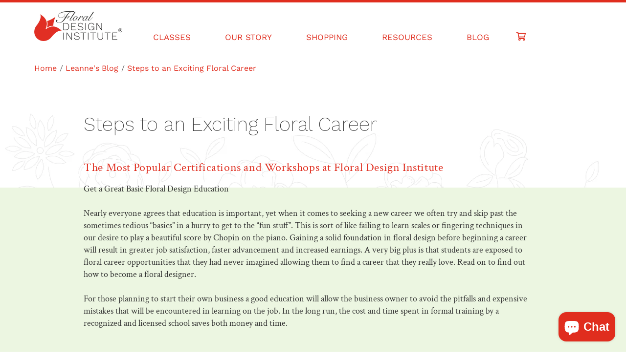

--- FILE ---
content_type: text/html; charset=utf-8
request_url: https://www.floraldesigninstitute.com/blogs/leannes-blog/steps-to-an-exciting-floral-career
body_size: 22891
content:
<!doctype html>
<html class="no-js" lang="en">
  <head>

    <!-- Google tag (gtag.js) -->
    <script async src="https://www.googletagmanager.com/gtag/js?id=G-1NMWY3DZQT"></script>
    <script>
      window.dataLayer = window.dataLayer || [];
      function gtag(){dataLayer.push(arguments);}
      gtag('js', new Date());
    
      gtag('config', 'G-1NMWY3DZQT');
    </script>

    <!-- Google tag (gtag.js) -->
<script async src="https://www.googletagmanager.com/gtag/js?id=AW-1072417228"></script>
<script>
  window.dataLayer = window.dataLayer || [];
  function gtag(){dataLayer.push(arguments);}
  gtag('js', new Date());

  gtag('config', 'AW-1072417228',{'allow_enhanced_conversions':true});

</script>
    
<!-- Hotjar Tracking Code for my site -->
<script>
    (function(h,o,t,j,a,r){
        h.hj=h.hj||function(){(h.hj.q=h.hj.q||[]).push(arguments)};
        h._hjSettings={hjid:3563408,hjsv:6};
        a=o.getElementsByTagName('head')[0];
        r=o.createElement('script');r.async=1;
        r.src=t+h._hjSettings.hjid+j+h._hjSettings.hjsv;
        a.appendChild(r);
    })(window,document,'https://static.hotjar.com/c/hotjar-','.js?sv=');
</script>
    
<!-- Google Tag Manager -->
<script>(function(w,d,s,l,i){w[l]=w[l]||[];w[l].push({'gtm.start':
new Date().getTime(),event:'gtm.js'});var f=d.getElementsByTagName(s)[0],
j=d.createElement(s),dl=l!='dataLayer'?'&l='+l:'';j.async=true;j.src=
'https://www.googletagmanager.com/gtm.js?id='+i+dl;f.parentNode.insertBefore(j,f);
})(window,document,'script','dataLayer','GTM-NVK3CL3');</script>
<!-- End Google Tag Manager -->
    
    <meta charset="utf-8">
    <meta http-equiv="X-UA-Compatible" content="IE=edge">
    <meta name="viewport" content="width=device-width,initial-scale=1">
    <meta name="theme-color" content="">
    <link rel="canonical" href="https://www.floraldesigninstitute.com/blogs/leannes-blog/steps-to-an-exciting-floral-career">
    <link rel="preconnect" href="https://cdn.shopify.com" crossorigin>
    <script async defer src="https://assets.pinterest.com/js/pinit_main.js"></script><link rel="icon" type="image/png" href="//www.floraldesigninstitute.com/cdn/shop/files/floral_logo_32x32.png?v=1648708730"><link rel="preconnect" href="https://fonts.shopifycdn.com" crossorigin><title>
      How to Become a Floral Designer - Popular Certifications &amp; More
</title>

    
      <meta name="description" content="Embark on an exciting career change with Floral Design Institute. In this article, we share how to become a successful floral designer step by step.">
    

    

<meta property="og:site_name" content="Floral Design Institute">
<meta property="og:url" content="https://www.floraldesigninstitute.com/blogs/leannes-blog/steps-to-an-exciting-floral-career">
<meta property="og:title" content="How to Become a Floral Designer - Popular Certifications &amp; More">
<meta property="og:type" content="article">
<meta property="og:description" content="Embark on an exciting career change with Floral Design Institute. In this article, we share how to become a successful floral designer step by step."><meta property="og:image" content="http://www.floraldesigninstitute.com/cdn/shop/articles/BG-Steps-To-An-Exciting-Floral-Career-Cover-Large-Hand-Tied-Bouquet-2018-03-04-299x315.jpg?v=1661321127">
  <meta property="og:image:secure_url" content="https://www.floraldesigninstitute.com/cdn/shop/articles/BG-Steps-To-An-Exciting-Floral-Career-Cover-Large-Hand-Tied-Bouquet-2018-03-04-299x315.jpg?v=1661321127">
  <meta property="og:image:width" content="299">
  <meta property="og:image:height" content="315"><meta name="twitter:card" content="summary_large_image">
<meta name="twitter:title" content="How to Become a Floral Designer - Popular Certifications &amp; More">
<meta name="twitter:description" content="Embark on an exciting career change with Floral Design Institute. In this article, we share how to become a successful floral designer step by step.">


    <script src="//www.floraldesigninstitute.com/cdn/shop/t/2/assets/global.js?v=161567614324728653621639582483" defer="defer"></script>
    <script>window.performance && window.performance.mark && window.performance.mark('shopify.content_for_header.start');</script><meta name="facebook-domain-verification" content="49gwui68e5pzyzss0ph5whp8abx5hh">
<meta id="shopify-digital-wallet" name="shopify-digital-wallet" content="/57624068264/digital_wallets/dialog">
<meta name="shopify-checkout-api-token" content="39364228a0b23c5e388f840a91ca50ec">
<meta id="in-context-paypal-metadata" data-shop-id="57624068264" data-venmo-supported="false" data-environment="production" data-locale="en_US" data-paypal-v4="true" data-currency="USD">
<link rel="alternate" type="application/atom+xml" title="Feed" href="/blogs/leannes-blog.atom" />
<script async="async" src="/checkouts/internal/preloads.js?locale=en-US"></script>
<link rel="preconnect" href="https://shop.app" crossorigin="anonymous">
<script async="async" src="https://shop.app/checkouts/internal/preloads.js?locale=en-US&shop_id=57624068264" crossorigin="anonymous"></script>
<script id="shopify-features" type="application/json">{"accessToken":"39364228a0b23c5e388f840a91ca50ec","betas":["rich-media-storefront-analytics"],"domain":"www.floraldesigninstitute.com","predictiveSearch":true,"shopId":57624068264,"locale":"en"}</script>
<script>var Shopify = Shopify || {};
Shopify.shop = "floral-design-institute.myshopify.com";
Shopify.locale = "en";
Shopify.currency = {"active":"USD","rate":"1.0"};
Shopify.country = "US";
Shopify.theme = {"name":"Dawn based - Floral design","id":128462487720,"schema_name":"Dawn","schema_version":"2.4.0","theme_store_id":887,"role":"main"};
Shopify.theme.handle = "null";
Shopify.theme.style = {"id":null,"handle":null};
Shopify.cdnHost = "www.floraldesigninstitute.com/cdn";
Shopify.routes = Shopify.routes || {};
Shopify.routes.root = "/";</script>
<script type="module">!function(o){(o.Shopify=o.Shopify||{}).modules=!0}(window);</script>
<script>!function(o){function n(){var o=[];function n(){o.push(Array.prototype.slice.apply(arguments))}return n.q=o,n}var t=o.Shopify=o.Shopify||{};t.loadFeatures=n(),t.autoloadFeatures=n()}(window);</script>
<script>
  window.ShopifyPay = window.ShopifyPay || {};
  window.ShopifyPay.apiHost = "shop.app\/pay";
  window.ShopifyPay.redirectState = null;
</script>
<script id="shop-js-analytics" type="application/json">{"pageType":"article"}</script>
<script defer="defer" async type="module" src="//www.floraldesigninstitute.com/cdn/shopifycloud/shop-js/modules/v2/client.init-shop-cart-sync_BLuSqYWl.en.esm.js"></script>
<script defer="defer" async type="module" src="//www.floraldesigninstitute.com/cdn/shopifycloud/shop-js/modules/v2/chunk.common_DplD2_3Q.en.esm.js"></script>
<script defer="defer" async type="module" src="//www.floraldesigninstitute.com/cdn/shopifycloud/shop-js/modules/v2/chunk.modal_BxEbAqG6.en.esm.js"></script>
<script type="module">
  await import("//www.floraldesigninstitute.com/cdn/shopifycloud/shop-js/modules/v2/client.init-shop-cart-sync_BLuSqYWl.en.esm.js");
await import("//www.floraldesigninstitute.com/cdn/shopifycloud/shop-js/modules/v2/chunk.common_DplD2_3Q.en.esm.js");
await import("//www.floraldesigninstitute.com/cdn/shopifycloud/shop-js/modules/v2/chunk.modal_BxEbAqG6.en.esm.js");

  window.Shopify.SignInWithShop?.initShopCartSync?.({"fedCMEnabled":true,"windoidEnabled":true});

</script>
<script>
  window.Shopify = window.Shopify || {};
  if (!window.Shopify.featureAssets) window.Shopify.featureAssets = {};
  window.Shopify.featureAssets['shop-js'] = {"shop-cart-sync":["modules/v2/client.shop-cart-sync_DyWd-nW0.en.esm.js","modules/v2/chunk.common_DplD2_3Q.en.esm.js","modules/v2/chunk.modal_BxEbAqG6.en.esm.js"],"shop-login-button":["modules/v2/client.shop-login-button_DmUq1QfF.en.esm.js","modules/v2/chunk.common_DplD2_3Q.en.esm.js","modules/v2/chunk.modal_BxEbAqG6.en.esm.js"],"init-fed-cm":["modules/v2/client.init-fed-cm_DTevxAm9.en.esm.js","modules/v2/chunk.common_DplD2_3Q.en.esm.js","modules/v2/chunk.modal_BxEbAqG6.en.esm.js"],"init-shop-cart-sync":["modules/v2/client.init-shop-cart-sync_BLuSqYWl.en.esm.js","modules/v2/chunk.common_DplD2_3Q.en.esm.js","modules/v2/chunk.modal_BxEbAqG6.en.esm.js"],"avatar":["modules/v2/client.avatar_BTnouDA3.en.esm.js"],"shop-toast-manager":["modules/v2/client.shop-toast-manager_ChgSjnfR.en.esm.js","modules/v2/chunk.common_DplD2_3Q.en.esm.js","modules/v2/chunk.modal_BxEbAqG6.en.esm.js"],"shop-cash-offers":["modules/v2/client.shop-cash-offers_C8YC6m4X.en.esm.js","modules/v2/chunk.common_DplD2_3Q.en.esm.js","modules/v2/chunk.modal_BxEbAqG6.en.esm.js"],"shop-button":["modules/v2/client.shop-button_BK9mqnWd.en.esm.js","modules/v2/chunk.common_DplD2_3Q.en.esm.js","modules/v2/chunk.modal_BxEbAqG6.en.esm.js"],"init-shop-email-lookup-coordinator":["modules/v2/client.init-shop-email-lookup-coordinator_GbpdeWmj.en.esm.js","modules/v2/chunk.common_DplD2_3Q.en.esm.js","modules/v2/chunk.modal_BxEbAqG6.en.esm.js"],"init-windoid":["modules/v2/client.init-windoid_Bcjo1TvM.en.esm.js","modules/v2/chunk.common_DplD2_3Q.en.esm.js","modules/v2/chunk.modal_BxEbAqG6.en.esm.js"],"init-customer-accounts":["modules/v2/client.init-customer-accounts_CItT2Bi5.en.esm.js","modules/v2/client.shop-login-button_DmUq1QfF.en.esm.js","modules/v2/chunk.common_DplD2_3Q.en.esm.js","modules/v2/chunk.modal_BxEbAqG6.en.esm.js"],"pay-button":["modules/v2/client.pay-button_CbTi9e6h.en.esm.js","modules/v2/chunk.common_DplD2_3Q.en.esm.js","modules/v2/chunk.modal_BxEbAqG6.en.esm.js"],"init-customer-accounts-sign-up":["modules/v2/client.init-customer-accounts-sign-up_CkXfFFBJ.en.esm.js","modules/v2/client.shop-login-button_DmUq1QfF.en.esm.js","modules/v2/chunk.common_DplD2_3Q.en.esm.js","modules/v2/chunk.modal_BxEbAqG6.en.esm.js"],"init-shop-for-new-customer-accounts":["modules/v2/client.init-shop-for-new-customer-accounts_BERy6bBc.en.esm.js","modules/v2/client.shop-login-button_DmUq1QfF.en.esm.js","modules/v2/chunk.common_DplD2_3Q.en.esm.js","modules/v2/chunk.modal_BxEbAqG6.en.esm.js"],"checkout-modal":["modules/v2/client.checkout-modal_DtFwzpsd.en.esm.js","modules/v2/chunk.common_DplD2_3Q.en.esm.js","modules/v2/chunk.modal_BxEbAqG6.en.esm.js"],"shop-follow-button":["modules/v2/client.shop-follow-button_N9VQxGYc.en.esm.js","modules/v2/chunk.common_DplD2_3Q.en.esm.js","modules/v2/chunk.modal_BxEbAqG6.en.esm.js"],"shop-login":["modules/v2/client.shop-login_C1PpjQAV.en.esm.js","modules/v2/chunk.common_DplD2_3Q.en.esm.js","modules/v2/chunk.modal_BxEbAqG6.en.esm.js"],"lead-capture":["modules/v2/client.lead-capture_pIKHBy1d.en.esm.js","modules/v2/chunk.common_DplD2_3Q.en.esm.js","modules/v2/chunk.modal_BxEbAqG6.en.esm.js"],"payment-terms":["modules/v2/client.payment-terms_DA8oAx9D.en.esm.js","modules/v2/chunk.common_DplD2_3Q.en.esm.js","modules/v2/chunk.modal_BxEbAqG6.en.esm.js"]};
</script>
<script>(function() {
  var isLoaded = false;
  function asyncLoad() {
    if (isLoaded) return;
    isLoaded = true;
    var urls = ["https:\/\/chimpstatic.com\/mcjs-connected\/js\/users\/ba74041f3ef71fbee8f55fee8\/0c0d5069d8207c9d382a96d01.js?shop=floral-design-institute.myshopify.com","\/\/www.powr.io\/powr.js?powr-token=floral-design-institute.myshopify.com\u0026external-type=shopify\u0026shop=floral-design-institute.myshopify.com"];
    for (var i = 0; i < urls.length; i++) {
      var s = document.createElement('script');
      s.type = 'text/javascript';
      s.async = true;
      s.src = urls[i];
      var x = document.getElementsByTagName('script')[0];
      x.parentNode.insertBefore(s, x);
    }
  };
  if(window.attachEvent) {
    window.attachEvent('onload', asyncLoad);
  } else {
    window.addEventListener('load', asyncLoad, false);
  }
})();</script>
<script id="__st">var __st={"a":57624068264,"offset":-28800,"reqid":"a90ea3cb-841f-4f6b-9478-33aa60a54026-1771890489","pageurl":"www.floraldesigninstitute.com\/blogs\/leannes-blog\/steps-to-an-exciting-floral-career","s":"articles-559578808488","u":"b10e552958cd","p":"article","rtyp":"article","rid":559578808488};</script>
<script>window.ShopifyPaypalV4VisibilityTracking = true;</script>
<script id="captcha-bootstrap">!function(){'use strict';const t='contact',e='account',n='new_comment',o=[[t,t],['blogs',n],['comments',n],[t,'customer']],c=[[e,'customer_login'],[e,'guest_login'],[e,'recover_customer_password'],[e,'create_customer']],r=t=>t.map((([t,e])=>`form[action*='/${t}']:not([data-nocaptcha='true']) input[name='form_type'][value='${e}']`)).join(','),a=t=>()=>t?[...document.querySelectorAll(t)].map((t=>t.form)):[];function s(){const t=[...o],e=r(t);return a(e)}const i='password',u='form_key',d=['recaptcha-v3-token','g-recaptcha-response','h-captcha-response',i],f=()=>{try{return window.sessionStorage}catch{return}},m='__shopify_v',_=t=>t.elements[u];function p(t,e,n=!1){try{const o=window.sessionStorage,c=JSON.parse(o.getItem(e)),{data:r}=function(t){const{data:e,action:n}=t;return t[m]||n?{data:e,action:n}:{data:t,action:n}}(c);for(const[e,n]of Object.entries(r))t.elements[e]&&(t.elements[e].value=n);n&&o.removeItem(e)}catch(o){console.error('form repopulation failed',{error:o})}}const l='form_type',E='cptcha';function T(t){t.dataset[E]=!0}const w=window,h=w.document,L='Shopify',v='ce_forms',y='captcha';let A=!1;((t,e)=>{const n=(g='f06e6c50-85a8-45c8-87d0-21a2b65856fe',I='https://cdn.shopify.com/shopifycloud/storefront-forms-hcaptcha/ce_storefront_forms_captcha_hcaptcha.v1.5.2.iife.js',D={infoText:'Protected by hCaptcha',privacyText:'Privacy',termsText:'Terms'},(t,e,n)=>{const o=w[L][v],c=o.bindForm;if(c)return c(t,g,e,D).then(n);var r;o.q.push([[t,g,e,D],n]),r=I,A||(h.body.append(Object.assign(h.createElement('script'),{id:'captcha-provider',async:!0,src:r})),A=!0)});var g,I,D;w[L]=w[L]||{},w[L][v]=w[L][v]||{},w[L][v].q=[],w[L][y]=w[L][y]||{},w[L][y].protect=function(t,e){n(t,void 0,e),T(t)},Object.freeze(w[L][y]),function(t,e,n,w,h,L){const[v,y,A,g]=function(t,e,n){const i=e?o:[],u=t?c:[],d=[...i,...u],f=r(d),m=r(i),_=r(d.filter((([t,e])=>n.includes(e))));return[a(f),a(m),a(_),s()]}(w,h,L),I=t=>{const e=t.target;return e instanceof HTMLFormElement?e:e&&e.form},D=t=>v().includes(t);t.addEventListener('submit',(t=>{const e=I(t);if(!e)return;const n=D(e)&&!e.dataset.hcaptchaBound&&!e.dataset.recaptchaBound,o=_(e),c=g().includes(e)&&(!o||!o.value);(n||c)&&t.preventDefault(),c&&!n&&(function(t){try{if(!f())return;!function(t){const e=f();if(!e)return;const n=_(t);if(!n)return;const o=n.value;o&&e.removeItem(o)}(t);const e=Array.from(Array(32),(()=>Math.random().toString(36)[2])).join('');!function(t,e){_(t)||t.append(Object.assign(document.createElement('input'),{type:'hidden',name:u})),t.elements[u].value=e}(t,e),function(t,e){const n=f();if(!n)return;const o=[...t.querySelectorAll(`input[type='${i}']`)].map((({name:t})=>t)),c=[...d,...o],r={};for(const[a,s]of new FormData(t).entries())c.includes(a)||(r[a]=s);n.setItem(e,JSON.stringify({[m]:1,action:t.action,data:r}))}(t,e)}catch(e){console.error('failed to persist form',e)}}(e),e.submit())}));const S=(t,e)=>{t&&!t.dataset[E]&&(n(t,e.some((e=>e===t))),T(t))};for(const o of['focusin','change'])t.addEventListener(o,(t=>{const e=I(t);D(e)&&S(e,y())}));const B=e.get('form_key'),M=e.get(l),P=B&&M;t.addEventListener('DOMContentLoaded',(()=>{const t=y();if(P)for(const e of t)e.elements[l].value===M&&p(e,B);[...new Set([...A(),...v().filter((t=>'true'===t.dataset.shopifyCaptcha))])].forEach((e=>S(e,t)))}))}(h,new URLSearchParams(w.location.search),n,t,e,['guest_login'])})(!0,!0)}();</script>
<script integrity="sha256-4kQ18oKyAcykRKYeNunJcIwy7WH5gtpwJnB7kiuLZ1E=" data-source-attribution="shopify.loadfeatures" defer="defer" src="//www.floraldesigninstitute.com/cdn/shopifycloud/storefront/assets/storefront/load_feature-a0a9edcb.js" crossorigin="anonymous"></script>
<script crossorigin="anonymous" defer="defer" src="//www.floraldesigninstitute.com/cdn/shopifycloud/storefront/assets/shopify_pay/storefront-65b4c6d7.js?v=20250812"></script>
<script data-source-attribution="shopify.dynamic_checkout.dynamic.init">var Shopify=Shopify||{};Shopify.PaymentButton=Shopify.PaymentButton||{isStorefrontPortableWallets:!0,init:function(){window.Shopify.PaymentButton.init=function(){};var t=document.createElement("script");t.src="https://www.floraldesigninstitute.com/cdn/shopifycloud/portable-wallets/latest/portable-wallets.en.js",t.type="module",document.head.appendChild(t)}};
</script>
<script data-source-attribution="shopify.dynamic_checkout.buyer_consent">
  function portableWalletsHideBuyerConsent(e){var t=document.getElementById("shopify-buyer-consent"),n=document.getElementById("shopify-subscription-policy-button");t&&n&&(t.classList.add("hidden"),t.setAttribute("aria-hidden","true"),n.removeEventListener("click",e))}function portableWalletsShowBuyerConsent(e){var t=document.getElementById("shopify-buyer-consent"),n=document.getElementById("shopify-subscription-policy-button");t&&n&&(t.classList.remove("hidden"),t.removeAttribute("aria-hidden"),n.addEventListener("click",e))}window.Shopify?.PaymentButton&&(window.Shopify.PaymentButton.hideBuyerConsent=portableWalletsHideBuyerConsent,window.Shopify.PaymentButton.showBuyerConsent=portableWalletsShowBuyerConsent);
</script>
<script data-source-attribution="shopify.dynamic_checkout.cart.bootstrap">document.addEventListener("DOMContentLoaded",(function(){function t(){return document.querySelector("shopify-accelerated-checkout-cart, shopify-accelerated-checkout")}if(t())Shopify.PaymentButton.init();else{new MutationObserver((function(e,n){t()&&(Shopify.PaymentButton.init(),n.disconnect())})).observe(document.body,{childList:!0,subtree:!0})}}));
</script>
<script id='scb4127' type='text/javascript' async='' src='https://www.floraldesigninstitute.com/cdn/shopifycloud/privacy-banner/storefront-banner.js'></script><link id="shopify-accelerated-checkout-styles" rel="stylesheet" media="screen" href="https://www.floraldesigninstitute.com/cdn/shopifycloud/portable-wallets/latest/accelerated-checkout-backwards-compat.css" crossorigin="anonymous">
<style id="shopify-accelerated-checkout-cart">
        #shopify-buyer-consent {
  margin-top: 1em;
  display: inline-block;
  width: 100%;
}

#shopify-buyer-consent.hidden {
  display: none;
}

#shopify-subscription-policy-button {
  background: none;
  border: none;
  padding: 0;
  text-decoration: underline;
  font-size: inherit;
  cursor: pointer;
}

#shopify-subscription-policy-button::before {
  box-shadow: none;
}

      </style>
<script id="sections-script" data-sections="header" defer="defer" src="//www.floraldesigninstitute.com/cdn/shop/t/2/compiled_assets/scripts.js?v=5358"></script>
<script>window.performance && window.performance.mark && window.performance.mark('shopify.content_for_header.end');</script>
<script src="//www.floraldesigninstitute.com/cdn/shop/t/2/assets/ets_cf_config.js?v=53825577961648425311655625883" type="text/javascript"></script>



    <style data-shopify>
      @import url(https://fonts.googleapis.com/css?family=Crimson+Text:400,400i|Work+Sans:200,300,400,600);
      @font-face {
  font-family: "Work Sans";
  font-weight: 400;
  font-style: normal;
  font-display: swap;
  src: url("//www.floraldesigninstitute.com/cdn/fonts/work_sans/worksans_n4.b7973b3d07d0ace13de1b1bea9c45759cdbe12cf.woff2") format("woff2"),
       url("//www.floraldesigninstitute.com/cdn/fonts/work_sans/worksans_n4.cf5ceb1e6d373a9505e637c1aff0a71d0959556d.woff") format("woff");
}

      @font-face {
  font-family: "Work Sans";
  font-weight: 700;
  font-style: normal;
  font-display: swap;
  src: url("//www.floraldesigninstitute.com/cdn/fonts/work_sans/worksans_n7.e2cf5bd8f2c7e9d30c030f9ea8eafc69f5a92f7b.woff2") format("woff2"),
       url("//www.floraldesigninstitute.com/cdn/fonts/work_sans/worksans_n7.20f1c80359e7f7b4327b81543e1acb5c32cd03cd.woff") format("woff");
}

      @font-face {
  font-family: "Work Sans";
  font-weight: 400;
  font-style: italic;
  font-display: swap;
  src: url("//www.floraldesigninstitute.com/cdn/fonts/work_sans/worksans_i4.16ff51e3e71fc1d09ff97b9ff9ccacbeeb384ec4.woff2") format("woff2"),
       url("//www.floraldesigninstitute.com/cdn/fonts/work_sans/worksans_i4.ed4a1418cba5b7f04f79e4d5c8a5f1a6bd34f23b.woff") format("woff");
}

      @font-face {
  font-family: "Work Sans";
  font-weight: 700;
  font-style: italic;
  font-display: swap;
  src: url("//www.floraldesigninstitute.com/cdn/fonts/work_sans/worksans_i7.7cdba6320b03c03dcaa365743a4e0e729fe97e54.woff2") format("woff2"),
       url("//www.floraldesigninstitute.com/cdn/fonts/work_sans/worksans_i7.42a9f4016982495f4c0b0fb3dc64cf8f2d0c3eaa.woff") format("woff");
}

      @font-face {
  font-family: "Crimson Text";
  font-weight: 400;
  font-style: normal;
  font-display: swap;
  src: url("//www.floraldesigninstitute.com/cdn/fonts/crimson_text/crimsontext_n4.a9a5f5ab47c6f5346e7cd274511a5d08c59fb906.woff2") format("woff2"),
       url("//www.floraldesigninstitute.com/cdn/fonts/crimson_text/crimsontext_n4.e89f2f0678223181d995b90850b6894b928b2f96.woff") format("woff");
}


      :root {
        --font-body-family: "Work Sans", sans-serif;
        --font-body-style: normal;
        --font-body-weight: 400;

        --font-heading-family: "Crimson Text", serif;
        --font-heading-style: normal;
        --font-heading-weight: 400;

        --font-body-scale: 1.0;
        --font-heading-scale: 1.0;

        --color-base-text: 51, 51, 51;
        --color-base-background-1: 255, 255, 255;
        --color-base-background-2: 193, 188, 174;
        --color-base-solid-button-labels: 239, 236, 236;
        --color-base-outline-button-labels: 123, 131, 130;
        --color-base-accent-1: 224, 45, 30;
        --color-base-accent-2: 236, 246, 225;
        --payment-terms-background-color: #fff;

        --gradient-base-background-1: #fff;
        --gradient-base-background-2: #C1BCAE;
        --gradient-base-accent-1: #e02d1e;
        --gradient-base-accent-2: #ecf6e1;

        --page-width: 117rem;
        --page-width-margin: 0rem;
      }

      *,
      *::before,
      *::after {
        box-sizing: inherit;
      }

      html {
        box-sizing: border-box;
        font-size: calc(var(--font-body-scale) * 62.5%);
        height: 100%;
      }

      body {
        display: grid;
        grid-template-rows: auto auto 1fr auto;
        grid-template-columns: 100%;
        min-height: 100%;
        margin: 0;
        font-size: 1.5rem;
        letter-spacing: 0.06rem;
        line-height: calc(1 + 0.8 / var(--font-body-scale));
        font-family: var(--font-body-family);
        font-style: var(--font-body-style);
        font-weight: var(--font-body-weight);
      }

      @media screen and (min-width: 750px) {
        body {
          font-size: 1.6rem;
        }
      }
    </style>

    <link href="//www.floraldesigninstitute.com/cdn/shop/t/2/assets/base.css?v=174613983134217151631696020687" rel="stylesheet" type="text/css" media="all" />
<link rel="preload" as="font" href="//www.floraldesigninstitute.com/cdn/fonts/work_sans/worksans_n4.b7973b3d07d0ace13de1b1bea9c45759cdbe12cf.woff2" type="font/woff2" crossorigin><link rel="preload" as="font" href="//www.floraldesigninstitute.com/cdn/fonts/crimson_text/crimsontext_n4.a9a5f5ab47c6f5346e7cd274511a5d08c59fb906.woff2" type="font/woff2" crossorigin><link rel="stylesheet" href="//www.floraldesigninstitute.com/cdn/shop/t/2/assets/component-predictive-search.css?v=10425135875555615991639582480" media="print" onload="this.media='all'"><script>document.documentElement.className = document.documentElement.className.replace('no-js', 'js');</script>
    <script>
      function setCookie(name,value,days) {
          var expires = "";
          if (days) {
              var date = new Date();
              date.setTime(date.getTime() + (days*24*60*60*1000));
              expires = "; expires=" + date.toUTCString();
          }
          document.cookie = name + "=" + (value || "")  + expires + "; path=/";
      }
      function getCookie(name) {
          var nameEQ = name + "=";
          var ca = document.cookie.split(';');
          for(var i=0;i < ca.length;i++) {
              var c = ca[i];
              while (c.charAt(0)==' ') c = c.substring(1,c.length);
              if (c.indexOf(nameEQ) == 0) return c.substring(nameEQ.length,c.length);
          }
          return null;
      }
      function eraseCookie(name) {   
          document.cookie = name +'=; Path=/; Expires=Thu, 01 Jan 1970 00:00:01 GMT;';
      }
    </script>
    <script>(function(d, s, id) {
  var js, fjs = d.getElementsByTagName(s)[0];
  if (d.getElementById(id)) return;
  js = d.createElement(s); js.id = id;
  js.src = "//connect.facebook.net/en_US/sdk.js#xfbml=1&version=v2.8&appId=279808918710867";
  fjs.parentNode.insertBefore(js, fjs);
}(document, 'script', 'facebook-jssdk'));</script>

        <!-- Facebook Meta Domain Verification -->
        <meta name="facebook-domain-verification" content="ls5kndo14pb22tb2px89sifm0rw1nn" /> 
	<!-- pinterest tracking -->
	<meta name="p:domain_verify" content="7a30855295878de41d53b2266f059209”/>
	<!-- Global site tag (gtag.js) - Google Ads: 1072417228 -->
	<script async src="https://www.googletagmanager.com/gtag/js?id=AW-1072417228"></script>
	<script>
  		window.dataLayer = window.dataLayer || [];
  		function gtag(){dataLayer.push(arguments);}
  		gtag('js', new Date());

  		gtag('config', 'AW-1072417228');
	</script>
        <!-- Event snippet for Page view conversion page -->
        <script>
                gtag('event', 'conversion', {'send_to': 'AW-1072417228/IgRICL7hlt8BEMyTr_8D'});
        </script>

  
  <!-- BEGIN app block: shopify://apps/contact-form-ultimate/blocks/app-embed-block/7f36c127-5e2b-4909-bcc7-2631483e37a4 --><div id="etsCfAppEmbedBlock" style="display: none;"></div>
<!-- BEGIN app snippet: app-embed-block-snippet --><script type="text/javascript">
    var ETS_CF_INIT = 1;
    var ETS_CF_CUSTOMER_EMAIL = "";
    var ETS_CF_CUSTOMER_PHONE = "";
    var ETS_CF_CUSTOMER_ADDRESS = [];
</script><!-- END app snippet -->

<!-- END app block --><script src="https://cdn.shopify.com/extensions/d28e1ec2-6292-4105-93bc-76eed1989032/inbox-1255/assets/inbox-chat-loader.js" type="text/javascript" defer="defer"></script>
<script src="https://cdn.shopify.com/extensions/41c60660-0d97-4227-b8c7-9965bd052cb1/contact-form-ultimate-13/assets/app-ets-cf-embed.js" type="text/javascript" defer="defer"></script>
<link href="https://cdn.shopify.com/extensions/41c60660-0d97-4227-b8c7-9965bd052cb1/contact-form-ultimate-13/assets/app-ets-cf-embed.css" rel="stylesheet" type="text/css" media="all">
<link href="https://monorail-edge.shopifysvc.com" rel="dns-prefetch">
<script>(function(){if ("sendBeacon" in navigator && "performance" in window) {try {var session_token_from_headers = performance.getEntriesByType('navigation')[0].serverTiming.find(x => x.name == '_s').description;} catch {var session_token_from_headers = undefined;}var session_cookie_matches = document.cookie.match(/_shopify_s=([^;]*)/);var session_token_from_cookie = session_cookie_matches && session_cookie_matches.length === 2 ? session_cookie_matches[1] : "";var session_token = session_token_from_headers || session_token_from_cookie || "";function handle_abandonment_event(e) {var entries = performance.getEntries().filter(function(entry) {return /monorail-edge.shopifysvc.com/.test(entry.name);});if (!window.abandonment_tracked && entries.length === 0) {window.abandonment_tracked = true;var currentMs = Date.now();var navigation_start = performance.timing.navigationStart;var payload = {shop_id: 57624068264,url: window.location.href,navigation_start,duration: currentMs - navigation_start,session_token,page_type: "article"};window.navigator.sendBeacon("https://monorail-edge.shopifysvc.com/v1/produce", JSON.stringify({schema_id: "online_store_buyer_site_abandonment/1.1",payload: payload,metadata: {event_created_at_ms: currentMs,event_sent_at_ms: currentMs}}));}}window.addEventListener('pagehide', handle_abandonment_event);}}());</script>
<script id="web-pixels-manager-setup">(function e(e,d,r,n,o){if(void 0===o&&(o={}),!Boolean(null===(a=null===(i=window.Shopify)||void 0===i?void 0:i.analytics)||void 0===a?void 0:a.replayQueue)){var i,a;window.Shopify=window.Shopify||{};var t=window.Shopify;t.analytics=t.analytics||{};var s=t.analytics;s.replayQueue=[],s.publish=function(e,d,r){return s.replayQueue.push([e,d,r]),!0};try{self.performance.mark("wpm:start")}catch(e){}var l=function(){var e={modern:/Edge?\/(1{2}[4-9]|1[2-9]\d|[2-9]\d{2}|\d{4,})\.\d+(\.\d+|)|Firefox\/(1{2}[4-9]|1[2-9]\d|[2-9]\d{2}|\d{4,})\.\d+(\.\d+|)|Chrom(ium|e)\/(9{2}|\d{3,})\.\d+(\.\d+|)|(Maci|X1{2}).+ Version\/(15\.\d+|(1[6-9]|[2-9]\d|\d{3,})\.\d+)([,.]\d+|)( \(\w+\)|)( Mobile\/\w+|) Safari\/|Chrome.+OPR\/(9{2}|\d{3,})\.\d+\.\d+|(CPU[ +]OS|iPhone[ +]OS|CPU[ +]iPhone|CPU IPhone OS|CPU iPad OS)[ +]+(15[._]\d+|(1[6-9]|[2-9]\d|\d{3,})[._]\d+)([._]\d+|)|Android:?[ /-](13[3-9]|1[4-9]\d|[2-9]\d{2}|\d{4,})(\.\d+|)(\.\d+|)|Android.+Firefox\/(13[5-9]|1[4-9]\d|[2-9]\d{2}|\d{4,})\.\d+(\.\d+|)|Android.+Chrom(ium|e)\/(13[3-9]|1[4-9]\d|[2-9]\d{2}|\d{4,})\.\d+(\.\d+|)|SamsungBrowser\/([2-9]\d|\d{3,})\.\d+/,legacy:/Edge?\/(1[6-9]|[2-9]\d|\d{3,})\.\d+(\.\d+|)|Firefox\/(5[4-9]|[6-9]\d|\d{3,})\.\d+(\.\d+|)|Chrom(ium|e)\/(5[1-9]|[6-9]\d|\d{3,})\.\d+(\.\d+|)([\d.]+$|.*Safari\/(?![\d.]+ Edge\/[\d.]+$))|(Maci|X1{2}).+ Version\/(10\.\d+|(1[1-9]|[2-9]\d|\d{3,})\.\d+)([,.]\d+|)( \(\w+\)|)( Mobile\/\w+|) Safari\/|Chrome.+OPR\/(3[89]|[4-9]\d|\d{3,})\.\d+\.\d+|(CPU[ +]OS|iPhone[ +]OS|CPU[ +]iPhone|CPU IPhone OS|CPU iPad OS)[ +]+(10[._]\d+|(1[1-9]|[2-9]\d|\d{3,})[._]\d+)([._]\d+|)|Android:?[ /-](13[3-9]|1[4-9]\d|[2-9]\d{2}|\d{4,})(\.\d+|)(\.\d+|)|Mobile Safari.+OPR\/([89]\d|\d{3,})\.\d+\.\d+|Android.+Firefox\/(13[5-9]|1[4-9]\d|[2-9]\d{2}|\d{4,})\.\d+(\.\d+|)|Android.+Chrom(ium|e)\/(13[3-9]|1[4-9]\d|[2-9]\d{2}|\d{4,})\.\d+(\.\d+|)|Android.+(UC? ?Browser|UCWEB|U3)[ /]?(15\.([5-9]|\d{2,})|(1[6-9]|[2-9]\d|\d{3,})\.\d+)\.\d+|SamsungBrowser\/(5\.\d+|([6-9]|\d{2,})\.\d+)|Android.+MQ{2}Browser\/(14(\.(9|\d{2,})|)|(1[5-9]|[2-9]\d|\d{3,})(\.\d+|))(\.\d+|)|K[Aa][Ii]OS\/(3\.\d+|([4-9]|\d{2,})\.\d+)(\.\d+|)/},d=e.modern,r=e.legacy,n=navigator.userAgent;return n.match(d)?"modern":n.match(r)?"legacy":"unknown"}(),u="modern"===l?"modern":"legacy",c=(null!=n?n:{modern:"",legacy:""})[u],f=function(e){return[e.baseUrl,"/wpm","/b",e.hashVersion,"modern"===e.buildTarget?"m":"l",".js"].join("")}({baseUrl:d,hashVersion:r,buildTarget:u}),m=function(e){var d=e.version,r=e.bundleTarget,n=e.surface,o=e.pageUrl,i=e.monorailEndpoint;return{emit:function(e){var a=e.status,t=e.errorMsg,s=(new Date).getTime(),l=JSON.stringify({metadata:{event_sent_at_ms:s},events:[{schema_id:"web_pixels_manager_load/3.1",payload:{version:d,bundle_target:r,page_url:o,status:a,surface:n,error_msg:t},metadata:{event_created_at_ms:s}}]});if(!i)return console&&console.warn&&console.warn("[Web Pixels Manager] No Monorail endpoint provided, skipping logging."),!1;try{return self.navigator.sendBeacon.bind(self.navigator)(i,l)}catch(e){}var u=new XMLHttpRequest;try{return u.open("POST",i,!0),u.setRequestHeader("Content-Type","text/plain"),u.send(l),!0}catch(e){return console&&console.warn&&console.warn("[Web Pixels Manager] Got an unhandled error while logging to Monorail."),!1}}}}({version:r,bundleTarget:l,surface:e.surface,pageUrl:self.location.href,monorailEndpoint:e.monorailEndpoint});try{o.browserTarget=l,function(e){var d=e.src,r=e.async,n=void 0===r||r,o=e.onload,i=e.onerror,a=e.sri,t=e.scriptDataAttributes,s=void 0===t?{}:t,l=document.createElement("script"),u=document.querySelector("head"),c=document.querySelector("body");if(l.async=n,l.src=d,a&&(l.integrity=a,l.crossOrigin="anonymous"),s)for(var f in s)if(Object.prototype.hasOwnProperty.call(s,f))try{l.dataset[f]=s[f]}catch(e){}if(o&&l.addEventListener("load",o),i&&l.addEventListener("error",i),u)u.appendChild(l);else{if(!c)throw new Error("Did not find a head or body element to append the script");c.appendChild(l)}}({src:f,async:!0,onload:function(){if(!function(){var e,d;return Boolean(null===(d=null===(e=window.Shopify)||void 0===e?void 0:e.analytics)||void 0===d?void 0:d.initialized)}()){var d=window.webPixelsManager.init(e)||void 0;if(d){var r=window.Shopify.analytics;r.replayQueue.forEach((function(e){var r=e[0],n=e[1],o=e[2];d.publishCustomEvent(r,n,o)})),r.replayQueue=[],r.publish=d.publishCustomEvent,r.visitor=d.visitor,r.initialized=!0}}},onerror:function(){return m.emit({status:"failed",errorMsg:"".concat(f," has failed to load")})},sri:function(e){var d=/^sha384-[A-Za-z0-9+/=]+$/;return"string"==typeof e&&d.test(e)}(c)?c:"",scriptDataAttributes:o}),m.emit({status:"loading"})}catch(e){m.emit({status:"failed",errorMsg:(null==e?void 0:e.message)||"Unknown error"})}}})({shopId: 57624068264,storefrontBaseUrl: "https://www.floraldesigninstitute.com",extensionsBaseUrl: "https://extensions.shopifycdn.com/cdn/shopifycloud/web-pixels-manager",monorailEndpoint: "https://monorail-edge.shopifysvc.com/unstable/produce_batch",surface: "storefront-renderer",enabledBetaFlags: ["2dca8a86","5476ea20"],webPixelsConfigList: [{"id":"1870495912","configuration":"{\"mailchimp_store_id\":\"store_nx4fk1n6mksqdsuiaxue\", \"mailchimp_user_id\":\"41045393\",\"mailchimp_list_id\":\"6d8e87e8f0\"}","eventPayloadVersion":"v1","runtimeContext":"STRICT","scriptVersion":"e357a49eadeb6216a959d63fa3fb8f55","type":"APP","apiClientId":2585307,"privacyPurposes":["ANALYTICS","MARKETING","SALE_OF_DATA"],"dataSharingAdjustments":{"protectedCustomerApprovalScopes":["read_customer_address","read_customer_email","read_customer_name","read_customer_personal_data","read_customer_phone"],"dataSharingControls":["share_all_events"]},"dataSharingState":"optimized","enabledFlags":["9a3ed68a"]},{"id":"618430632","configuration":"{\"config\":\"{\\\"google_tag_ids\\\":[\\\"G-1NMWY3DZQT\\\",\\\"AW-1072417228\\\"],\\\"gtag_events\\\":[{\\\"type\\\":\\\"begin_checkout\\\",\\\"action_label\\\":\\\"G-1NMWY3DZQT\\\"},{\\\"type\\\":\\\"search\\\",\\\"action_label\\\":\\\"G-1NMWY3DZQT\\\"},{\\\"type\\\":\\\"view_item\\\",\\\"action_label\\\":\\\"G-1NMWY3DZQT\\\"},{\\\"type\\\":\\\"purchase\\\",\\\"action_label\\\":[\\\"G-1NMWY3DZQT\\\",\\\"AW-1072417228\\\/kd9MCLSn5pcYEMyTr_8D\\\"]},{\\\"type\\\":\\\"page_view\\\",\\\"action_label\\\":\\\"G-1NMWY3DZQT\\\"},{\\\"type\\\":\\\"add_payment_info\\\",\\\"action_label\\\":\\\"G-1NMWY3DZQT\\\"},{\\\"type\\\":\\\"add_to_cart\\\",\\\"action_label\\\":\\\"G-1NMWY3DZQT\\\"}],\\\"enable_monitoring_mode\\\":false}\"}","eventPayloadVersion":"v1","runtimeContext":"OPEN","scriptVersion":"b2a88bafab3e21179ed38636efcd8a93","type":"APP","apiClientId":1780363,"privacyPurposes":[],"dataSharingAdjustments":{"protectedCustomerApprovalScopes":["read_customer_address","read_customer_email","read_customer_name","read_customer_personal_data","read_customer_phone"],"dataSharingControls":["share_all_events"]},"dataSharingState":"optimized","enabledFlags":["9a3ed68a"]},{"id":"478871720","configuration":"{\"pixel_id\":\"2004587609833089\",\"pixel_type\":\"facebook_pixel\",\"metaapp_system_user_token\":\"-\"}","eventPayloadVersion":"v1","runtimeContext":"OPEN","scriptVersion":"ca16bc87fe92b6042fbaa3acc2fbdaa6","type":"APP","apiClientId":2329312,"privacyPurposes":["ANALYTICS","MARKETING","SALE_OF_DATA"],"dataSharingAdjustments":{"protectedCustomerApprovalScopes":["read_customer_address","read_customer_email","read_customer_name","read_customer_personal_data","read_customer_phone"],"dataSharingControls":["share_all_events"]},"dataSharingState":"optimized","enabledFlags":["9a3ed68a"]},{"id":"shopify-app-pixel","configuration":"{}","eventPayloadVersion":"v1","runtimeContext":"STRICT","scriptVersion":"0450","apiClientId":"shopify-pixel","type":"APP","privacyPurposes":["ANALYTICS","MARKETING"]},{"id":"shopify-custom-pixel","eventPayloadVersion":"v1","runtimeContext":"LAX","scriptVersion":"0450","apiClientId":"shopify-pixel","type":"CUSTOM","privacyPurposes":["ANALYTICS","MARKETING"]}],isMerchantRequest: false,initData: {"shop":{"name":"Floral Design Institute","paymentSettings":{"currencyCode":"USD"},"myshopifyDomain":"floral-design-institute.myshopify.com","countryCode":"US","storefrontUrl":"https:\/\/www.floraldesigninstitute.com"},"customer":null,"cart":null,"checkout":null,"productVariants":[],"purchasingCompany":null},},"https://www.floraldesigninstitute.com/cdn","3c1f2529w4065d210p03530cb8m151179d6",{"modern":"","legacy":""},{"shopId":"57624068264","storefrontBaseUrl":"https:\/\/www.floraldesigninstitute.com","extensionBaseUrl":"https:\/\/extensions.shopifycdn.com\/cdn\/shopifycloud\/web-pixels-manager","surface":"storefront-renderer","enabledBetaFlags":"[\"2dca8a86\", \"5476ea20\"]","isMerchantRequest":"false","hashVersion":"3c1f2529w4065d210p03530cb8m151179d6","publish":"custom","events":"[[\"page_viewed\",{}]]"});</script><script>
  window.ShopifyAnalytics = window.ShopifyAnalytics || {};
  window.ShopifyAnalytics.meta = window.ShopifyAnalytics.meta || {};
  window.ShopifyAnalytics.meta.currency = 'USD';
  var meta = {"page":{"pageType":"article","resourceType":"article","resourceId":559578808488,"requestId":"a90ea3cb-841f-4f6b-9478-33aa60a54026-1771890489"}};
  for (var attr in meta) {
    window.ShopifyAnalytics.meta[attr] = meta[attr];
  }
</script>
<script class="analytics">
  (function () {
    var customDocumentWrite = function(content) {
      var jquery = null;

      if (window.jQuery) {
        jquery = window.jQuery;
      } else if (window.Checkout && window.Checkout.$) {
        jquery = window.Checkout.$;
      }

      if (jquery) {
        jquery('body').append(content);
      }
    };

    var hasLoggedConversion = function(token) {
      if (token) {
        return document.cookie.indexOf('loggedConversion=' + token) !== -1;
      }
      return false;
    }

    var setCookieIfConversion = function(token) {
      if (token) {
        var twoMonthsFromNow = new Date(Date.now());
        twoMonthsFromNow.setMonth(twoMonthsFromNow.getMonth() + 2);

        document.cookie = 'loggedConversion=' + token + '; expires=' + twoMonthsFromNow;
      }
    }

    var trekkie = window.ShopifyAnalytics.lib = window.trekkie = window.trekkie || [];
    if (trekkie.integrations) {
      return;
    }
    trekkie.methods = [
      'identify',
      'page',
      'ready',
      'track',
      'trackForm',
      'trackLink'
    ];
    trekkie.factory = function(method) {
      return function() {
        var args = Array.prototype.slice.call(arguments);
        args.unshift(method);
        trekkie.push(args);
        return trekkie;
      };
    };
    for (var i = 0; i < trekkie.methods.length; i++) {
      var key = trekkie.methods[i];
      trekkie[key] = trekkie.factory(key);
    }
    trekkie.load = function(config) {
      trekkie.config = config || {};
      trekkie.config.initialDocumentCookie = document.cookie;
      var first = document.getElementsByTagName('script')[0];
      var script = document.createElement('script');
      script.type = 'text/javascript';
      script.onerror = function(e) {
        var scriptFallback = document.createElement('script');
        scriptFallback.type = 'text/javascript';
        scriptFallback.onerror = function(error) {
                var Monorail = {
      produce: function produce(monorailDomain, schemaId, payload) {
        var currentMs = new Date().getTime();
        var event = {
          schema_id: schemaId,
          payload: payload,
          metadata: {
            event_created_at_ms: currentMs,
            event_sent_at_ms: currentMs
          }
        };
        return Monorail.sendRequest("https://" + monorailDomain + "/v1/produce", JSON.stringify(event));
      },
      sendRequest: function sendRequest(endpointUrl, payload) {
        // Try the sendBeacon API
        if (window && window.navigator && typeof window.navigator.sendBeacon === 'function' && typeof window.Blob === 'function' && !Monorail.isIos12()) {
          var blobData = new window.Blob([payload], {
            type: 'text/plain'
          });

          if (window.navigator.sendBeacon(endpointUrl, blobData)) {
            return true;
          } // sendBeacon was not successful

        } // XHR beacon

        var xhr = new XMLHttpRequest();

        try {
          xhr.open('POST', endpointUrl);
          xhr.setRequestHeader('Content-Type', 'text/plain');
          xhr.send(payload);
        } catch (e) {
          console.log(e);
        }

        return false;
      },
      isIos12: function isIos12() {
        return window.navigator.userAgent.lastIndexOf('iPhone; CPU iPhone OS 12_') !== -1 || window.navigator.userAgent.lastIndexOf('iPad; CPU OS 12_') !== -1;
      }
    };
    Monorail.produce('monorail-edge.shopifysvc.com',
      'trekkie_storefront_load_errors/1.1',
      {shop_id: 57624068264,
      theme_id: 128462487720,
      app_name: "storefront",
      context_url: window.location.href,
      source_url: "//www.floraldesigninstitute.com/cdn/s/trekkie.storefront.f873469c512298f8acfceddad80a5df861ea3afe.min.js"});

        };
        scriptFallback.async = true;
        scriptFallback.src = '//www.floraldesigninstitute.com/cdn/s/trekkie.storefront.f873469c512298f8acfceddad80a5df861ea3afe.min.js';
        first.parentNode.insertBefore(scriptFallback, first);
      };
      script.async = true;
      script.src = '//www.floraldesigninstitute.com/cdn/s/trekkie.storefront.f873469c512298f8acfceddad80a5df861ea3afe.min.js';
      first.parentNode.insertBefore(script, first);
    };
    trekkie.load(
      {"Trekkie":{"appName":"storefront","development":false,"defaultAttributes":{"shopId":57624068264,"isMerchantRequest":null,"themeId":128462487720,"themeCityHash":"9404359393287205157","contentLanguage":"en","currency":"USD","eventMetadataId":"c7c20dc4-b926-48c1-92c7-094414ad6fd9"},"isServerSideCookieWritingEnabled":true,"monorailRegion":"shop_domain","enabledBetaFlags":["65f19447","b5387b81"]},"Session Attribution":{},"S2S":{"facebookCapiEnabled":true,"source":"trekkie-storefront-renderer","apiClientId":580111}}
    );

    var loaded = false;
    trekkie.ready(function() {
      if (loaded) return;
      loaded = true;

      window.ShopifyAnalytics.lib = window.trekkie;

      var originalDocumentWrite = document.write;
      document.write = customDocumentWrite;
      try { window.ShopifyAnalytics.merchantGoogleAnalytics.call(this); } catch(error) {};
      document.write = originalDocumentWrite;

      window.ShopifyAnalytics.lib.page(null,{"pageType":"article","resourceType":"article","resourceId":559578808488,"requestId":"a90ea3cb-841f-4f6b-9478-33aa60a54026-1771890489","shopifyEmitted":true});

      var match = window.location.pathname.match(/checkouts\/(.+)\/(thank_you|post_purchase)/)
      var token = match? match[1]: undefined;
      if (!hasLoggedConversion(token)) {
        setCookieIfConversion(token);
        
      }
    });


        var eventsListenerScript = document.createElement('script');
        eventsListenerScript.async = true;
        eventsListenerScript.src = "//www.floraldesigninstitute.com/cdn/shopifycloud/storefront/assets/shop_events_listener-3da45d37.js";
        document.getElementsByTagName('head')[0].appendChild(eventsListenerScript);

})();</script>
  <script>
  if (!window.ga || (window.ga && typeof window.ga !== 'function')) {
    window.ga = function ga() {
      (window.ga.q = window.ga.q || []).push(arguments);
      if (window.Shopify && window.Shopify.analytics && typeof window.Shopify.analytics.publish === 'function') {
        window.Shopify.analytics.publish("ga_stub_called", {}, {sendTo: "google_osp_migration"});
      }
      console.error("Shopify's Google Analytics stub called with:", Array.from(arguments), "\nSee https://help.shopify.com/manual/promoting-marketing/pixels/pixel-migration#google for more information.");
    };
    if (window.Shopify && window.Shopify.analytics && typeof window.Shopify.analytics.publish === 'function') {
      window.Shopify.analytics.publish("ga_stub_initialized", {}, {sendTo: "google_osp_migration"});
    }
  }
</script>
<script
  defer
  src="https://www.floraldesigninstitute.com/cdn/shopifycloud/perf-kit/shopify-perf-kit-3.1.0.min.js"
  data-application="storefront-renderer"
  data-shop-id="57624068264"
  data-render-region="gcp-us-east1"
  data-page-type="article"
  data-theme-instance-id="128462487720"
  data-theme-name="Dawn"
  data-theme-version="2.4.0"
  data-monorail-region="shop_domain"
  data-resource-timing-sampling-rate="10"
  data-shs="true"
  data-shs-beacon="true"
  data-shs-export-with-fetch="true"
  data-shs-logs-sample-rate="1"
  data-shs-beacon-endpoint="https://www.floraldesigninstitute.com/api/collect"
></script>
</head>

  <body class="gradient">
    <a class="skip-to-content-link button visually-hidden" href="#MainContent">
      Skip to content
    </a>

    <!-- Google Tag Manager (noscript) -->
<noscript><iframe src="https://www.googletagmanager.com/ns.html?id=GTM-NVK3CL3"
height="0" width="0" style="display:none;visibility:hidden"></iframe></noscript>
<!-- End Google Tag Manager (noscript) -->
  
    <div id="shopify-section-announcement-bar" class="shopify-section">
</div>
    <div id="shopify-section-header" class="shopify-section"><link rel="stylesheet" href="//www.floraldesigninstitute.com/cdn/shop/t/2/assets/component-list-menu.css?v=161614383810958508431639582487" media="print" onload="this.media='all'">
<link rel="stylesheet" href="//www.floraldesigninstitute.com/cdn/shop/t/2/assets/component-search.css?v=128662198121899399791639582474" media="print" onload="this.media='all'">
<link rel="stylesheet" href="//www.floraldesigninstitute.com/cdn/shop/t/2/assets/component-menu-drawer.css?v=25441607779389632351639582477" media="print" onload="this.media='all'">
<link rel="stylesheet" href="//www.floraldesigninstitute.com/cdn/shop/t/2/assets/component-cart-notification.css?v=460858370205038421639582472" media="print" onload="this.media='all'">
<link rel="stylesheet" href="//www.floraldesigninstitute.com/cdn/shop/t/2/assets/component-cart-items.css?v=157471800145148034221639582499" media="print" onload="this.media='all'"><link rel="stylesheet" href="//www.floraldesigninstitute.com/cdn/shop/t/2/assets/component-price.css?v=5328827735059554991639582477" media="print" onload="this.media='all'">
  <link rel="stylesheet" href="//www.floraldesigninstitute.com/cdn/shop/t/2/assets/component-loading-overlay.css?v=167310470843593579841639582503" media="print" onload="this.media='all'"><noscript><link href="//www.floraldesigninstitute.com/cdn/shop/t/2/assets/component-list-menu.css?v=161614383810958508431639582487" rel="stylesheet" type="text/css" media="all" /></noscript>
<noscript><link href="//www.floraldesigninstitute.com/cdn/shop/t/2/assets/component-search.css?v=128662198121899399791639582474" rel="stylesheet" type="text/css" media="all" /></noscript>
<noscript><link href="//www.floraldesigninstitute.com/cdn/shop/t/2/assets/component-menu-drawer.css?v=25441607779389632351639582477" rel="stylesheet" type="text/css" media="all" /></noscript>
<noscript><link href="//www.floraldesigninstitute.com/cdn/shop/t/2/assets/component-cart-notification.css?v=460858370205038421639582472" rel="stylesheet" type="text/css" media="all" /></noscript>
<noscript><link href="//www.floraldesigninstitute.com/cdn/shop/t/2/assets/component-cart-items.css?v=157471800145148034221639582499" rel="stylesheet" type="text/css" media="all" /></noscript>

<style>
  header-drawer {
    justify-self: start;
    margin-left: -1.2rem;
  }

  @media screen and (min-width: 990px) {
    header-drawer {
      display: none;
    }
  }

  .menu-drawer-container {
    display: flex;
  }

  .list-menu {
    list-style: none;
    padding: 0;
    margin: 0;
  }

  .list-menu--inline {
    display: inline-flex;
    flex-wrap: wrap;
  }

  summary.list-menu__item {
    padding-right: 2.7rem;
  }

  .list-menu__item {
    display: flex;
    align-items: center;
    line-height: calc(1 + 0.3 / var(--font-body-scale));
  }

  .list-menu__item--link {
    text-decoration: none;
    padding-bottom: 1rem;
    padding-top: 1rem;
    line-height: calc(1 + 0.8 / var(--font-body-scale));
  }

  @media screen and (min-width: 750px) {
    .list-menu__item--link {
      padding-bottom: 0.5rem;
      padding-top: 0.5rem;
    }
  }
</style>

<script src="//www.floraldesigninstitute.com/cdn/shop/t/2/assets/details-disclosure.js?v=118626640824924522881639582496" defer="defer"></script>
<script src="//www.floraldesigninstitute.com/cdn/shop/t/2/assets/details-modal.js?v=4511761896672669691639582495" defer="defer"></script>
<script src="//www.floraldesigninstitute.com/cdn/shop/t/2/assets/cart-notification.js?v=18770815536247936311639582476" defer="defer"></script>

<svg xmlns="http://www.w3.org/2000/svg" class="hidden">
  <symbol id="icon-search" viewbox="0 0 18 19" fill="none">
    <path fill-rule="evenodd" clip-rule="evenodd" d="M11.03 11.68A5.784 5.784 0 112.85 3.5a5.784 5.784 0 018.18 8.18zm.26 1.12a6.78 6.78 0 11.72-.7l5.4 5.4a.5.5 0 11-.71.7l-5.41-5.4z" fill="currentColor"/>
  </symbol>

  <symbol id="icon-close" class="icon icon-close" fill="none" viewBox="0 0 18 17">
    <path d="M.865 15.978a.5.5 0 00.707.707l7.433-7.431 7.579 7.282a.501.501 0 00.846-.37.5.5 0 00-.153-.351L9.712 8.546l7.417-7.416a.5.5 0 10-.707-.708L8.991 7.853 1.413.573a.5.5 0 10-.693.72l7.563 7.268-7.418 7.417z" fill="currentColor">
  </symbol>
</svg>
<sticky-header class="header-wrapper color-background-1 gradient header-wrapper--border-bottom">
  <header class="header header--middle-left page-width header--has-menu"><header-drawer data-breakpoint="tablet">
        <details id="Details-menu-drawer-container" class="menu-drawer-container">
          <summary class="header__icon header__icon--menu header__icon--summary link focus-inset" aria-label="Menu">
            <span>
              <svg xmlns="http://www.w3.org/2000/svg" aria-hidden="true" focusable="false" role="presentation" class="icon icon-hamburger" fill="none" viewBox="0 0 18 16">
  <path d="M1 .5a.5.5 0 100 1h15.71a.5.5 0 000-1H1zM.5 8a.5.5 0 01.5-.5h15.71a.5.5 0 010 1H1A.5.5 0 01.5 8zm0 7a.5.5 0 01.5-.5h15.71a.5.5 0 010 1H1a.5.5 0 01-.5-.5z" fill="currentColor">
</svg>

              <svg xmlns="http://www.w3.org/2000/svg" aria-hidden="true" focusable="false" role="presentation" class="icon icon-close" fill="none" viewBox="0 0 18 17">
  <path d="M.865 15.978a.5.5 0 00.707.707l7.433-7.431 7.579 7.282a.501.501 0 00.846-.37.5.5 0 00-.153-.351L9.712 8.546l7.417-7.416a.5.5 0 10-.707-.708L8.991 7.853 1.413.573a.5.5 0 10-.693.72l7.563 7.268-7.418 7.417z" fill="currentColor">
</svg>

            </span>
          </summary>
          <div id="menu-drawer" class="menu-drawer motion-reduce" tabindex="-1">
            <div class="menu-drawer__inner-container">
              <div class="menu-drawer__navigation-container">
                <nav class="menu-drawer__navigation">
                  <ul class="menu-drawer__menu list-menu" role="list"><li><a href="/pages/classes" class="menu-drawer__menu-item list-menu__item link link--text focus-inset">
                            Classes
                          </a></li><li><a href="/pages/our-story" class="menu-drawer__menu-item list-menu__item link link--text focus-inset">
                            Our Story
                          </a></li><li><a href="/pages/shopping" class="menu-drawer__menu-item list-menu__item link link--text focus-inset">
                            Shopping
                          </a></li><li><a href="/pages/resources" class="menu-drawer__menu-item list-menu__item link link--text focus-inset">
                            Resources
                          </a></li><li><a href="/blogs/leannes-blog" class="menu-drawer__menu-item list-menu__item link link--text focus-inset">
                            Blog
                          </a></li></ul>
                </nav>
                <div class="menu-drawer__utility-links"><a href="/account/login" class="menu-drawer__account link focus-inset h5">
                      <svg xmlns="http://www.w3.org/2000/svg" aria-hidden="true" focusable="false" role="presentation" class="icon icon-account" fill="none" viewBox="0 0 18 19">
  <path fill-rule="evenodd" clip-rule="evenodd" d="M6 4.5a3 3 0 116 0 3 3 0 01-6 0zm3-4a4 4 0 100 8 4 4 0 000-8zm5.58 12.15c1.12.82 1.83 2.24 1.91 4.85H1.51c.08-2.6.79-4.03 1.9-4.85C4.66 11.75 6.5 11.5 9 11.5s4.35.26 5.58 1.15zM9 10.5c-2.5 0-4.65.24-6.17 1.35C1.27 12.98.5 14.93.5 18v.5h17V18c0-3.07-.77-5.02-2.33-6.15-1.52-1.1-3.67-1.35-6.17-1.35z" fill="currentColor">
</svg>

Log in</a><ul class="list list-social list-unstyled" role="list"><li class="list-social__item">
                        <a href="https://www.facebook.com/FloralDesignInstitute" class="list-social__link link"><svg aria-hidden="true" focusable="false" role="presentation" class="icon icon-facebook" viewBox="0 0 18 18">
  <path fill="currentColor" d="M16.42.61c.27 0 .5.1.69.28.19.2.28.42.28.7v15.44c0 .27-.1.5-.28.69a.94.94 0 01-.7.28h-4.39v-6.7h2.25l.31-2.65h-2.56v-1.7c0-.4.1-.72.28-.93.18-.2.5-.32 1-.32h1.37V3.35c-.6-.06-1.27-.1-2.01-.1-1.01 0-1.83.3-2.45.9-.62.6-.93 1.44-.93 2.53v1.97H7.04v2.65h2.24V18H.98c-.28 0-.5-.1-.7-.28a.94.94 0 01-.28-.7V1.59c0-.27.1-.5.28-.69a.94.94 0 01.7-.28h15.44z">
</svg>
<span class="visually-hidden">Facebook</span>
                        </a>
                      </li><li class="list-social__item">
                        <a href="https://www.pinterest.com/flowerschool/_created/" class="list-social__link link"><svg aria-hidden="true" focusable="false" role="presentation" class="icon icon-pinterest" viewBox="0 0 17 18">
  <path fill="currentColor" d="M8.48.58a8.42 8.42 0 015.9 2.45 8.42 8.42 0 011.33 10.08 8.28 8.28 0 01-7.23 4.16 8.5 8.5 0 01-2.37-.32c.42-.68.7-1.29.85-1.8l.59-2.29c.14.28.41.52.8.73.4.2.8.31 1.24.31.87 0 1.65-.25 2.34-.75a4.87 4.87 0 001.6-2.05 7.3 7.3 0 00.56-2.93c0-1.3-.5-2.41-1.49-3.36a5.27 5.27 0 00-3.8-1.43c-.93 0-1.8.16-2.58.48A5.23 5.23 0 002.85 8.6c0 .75.14 1.41.43 1.98.28.56.7.96 1.27 1.2.1.04.19.04.26 0 .07-.03.12-.1.15-.2l.18-.68c.05-.15.02-.3-.11-.45a2.35 2.35 0 01-.57-1.63A3.96 3.96 0 018.6 4.8c1.09 0 1.94.3 2.54.89.61.6.92 1.37.92 2.32 0 .8-.11 1.54-.33 2.21a3.97 3.97 0 01-.93 1.62c-.4.4-.87.6-1.4.6-.43 0-.78-.15-1.06-.47-.27-.32-.36-.7-.26-1.13a111.14 111.14 0 01.47-1.6l.18-.73c.06-.26.09-.47.09-.65 0-.36-.1-.66-.28-.89-.2-.23-.47-.35-.83-.35-.45 0-.83.2-1.13.62-.3.41-.46.93-.46 1.56a4.1 4.1 0 00.18 1.15l.06.15c-.6 2.58-.95 4.1-1.08 4.54-.12.55-.16 1.2-.13 1.94a8.4 8.4 0 01-5-7.65c0-2.3.81-4.28 2.44-5.9A8.04 8.04 0 018.48.57z">
</svg>
<span class="visually-hidden">Pinterest</span>
                        </a>
                      </li><li class="list-social__item">
                        <a href="https://www.instagram.com/floraldesigninstitute/?ref=badge" class="list-social__link link"><svg aria-hidden="true" focusable="false" role="presentation" class="icon icon-instagram" viewBox="0 0 18 18">
  <path fill="currentColor" d="M8.77 1.58c2.34 0 2.62.01 3.54.05.86.04 1.32.18 1.63.3.41.17.7.35 1.01.66.3.3.5.6.65 1 .12.32.27.78.3 1.64.05.92.06 1.2.06 3.54s-.01 2.62-.05 3.54a4.79 4.79 0 01-.3 1.63c-.17.41-.35.7-.66 1.01-.3.3-.6.5-1.01.66-.31.12-.77.26-1.63.3-.92.04-1.2.05-3.54.05s-2.62 0-3.55-.05a4.79 4.79 0 01-1.62-.3c-.42-.16-.7-.35-1.01-.66-.31-.3-.5-.6-.66-1a4.87 4.87 0 01-.3-1.64c-.04-.92-.05-1.2-.05-3.54s0-2.62.05-3.54c.04-.86.18-1.32.3-1.63.16-.41.35-.7.66-1.01.3-.3.6-.5 1-.65.32-.12.78-.27 1.63-.3.93-.05 1.2-.06 3.55-.06zm0-1.58C6.39 0 6.09.01 5.15.05c-.93.04-1.57.2-2.13.4-.57.23-1.06.54-1.55 1.02C1 1.96.7 2.45.46 3.02c-.22.56-.37 1.2-.4 2.13C0 6.1 0 6.4 0 8.77s.01 2.68.05 3.61c.04.94.2 1.57.4 2.13.23.58.54 1.07 1.02 1.56.49.48.98.78 1.55 1.01.56.22 1.2.37 2.13.4.94.05 1.24.06 3.62.06 2.39 0 2.68-.01 3.62-.05.93-.04 1.57-.2 2.13-.41a4.27 4.27 0 001.55-1.01c.49-.49.79-.98 1.01-1.56.22-.55.37-1.19.41-2.13.04-.93.05-1.23.05-3.61 0-2.39 0-2.68-.05-3.62a6.47 6.47 0 00-.4-2.13 4.27 4.27 0 00-1.02-1.55A4.35 4.35 0 0014.52.46a6.43 6.43 0 00-2.13-.41A69 69 0 008.77 0z"/>
  <path fill="currentColor" d="M8.8 4a4.5 4.5 0 100 9 4.5 4.5 0 000-9zm0 7.43a2.92 2.92 0 110-5.85 2.92 2.92 0 010 5.85zM13.43 5a1.05 1.05 0 100-2.1 1.05 1.05 0 000 2.1z">
</svg>
<span class="visually-hidden">Instagram</span>
                        </a>
                      </li><li class="list-social__item">
                        <a href="https://www.tiktok.com/@floraldesigninstitute" class="list-social__link link"><svg aria-hidden="true" focusable="false" role="presentation" class="icon icon-tiktok" viewBox="0 0 14 18">
  <path d="M8.02 0H11s-.17 3.82 4.13 4.1v2.95s-2.3.14-4.13-1.26l.03 6.1a5.52 5.52 0 11-5.51-5.52h.77V9.4a2.5 2.5 0 101.76 2.4L8.02 0z" fill="currentColor">
</svg>
<span class="visually-hidden">TikTok</span>
                        </a>
                      </li><li class="list-social__item">
                        <a href="https://www.youtube.com/user/FlowerSchool" class="list-social__link link"><svg aria-hidden="true" focusable="false" role="presentation" class="icon icon-youtube" viewBox="0 0 100 70">
  <path d="M98 11c2 7.7 2 24 2 24s0 16.3-2 24a12.5 12.5 0 01-9 9c-7.7 2-39 2-39 2s-31.3 0-39-2a12.5 12.5 0 01-9-9c-2-7.7-2-24-2-24s0-16.3 2-24c1.2-4.4 4.6-7.8 9-9 7.7-2 39-2 39-2s31.3 0 39 2c4.4 1.2 7.8 4.6 9 9zM40 50l26-15-26-15v30z" fill="currentColor">
</svg>
<span class="visually-hidden">YouTube</span>
                        </a>
                      </li></ul>
                </div>
              </div>
            </div>
          </div>
        </details>
      </header-drawer><a href="/" class="header__heading-link link link--text focus-inset"><img srcset="//www.floraldesigninstitute.com/cdn/shop/files/Logo-with-R_180x.webp?v=1691452660 1x, //www.floraldesigninstitute.com/cdn/shop/files/Logo-with-R_180x@2x.webp?v=1691452660 2x"
              src="//www.floraldesigninstitute.com/cdn/shop/files/Logo-with-R_180x.webp?v=1691452660"
              loading="lazy"
              class="header__heading-logo"
              width="1248"
              height="422"
              alt="Floral Design Institute Logo"
            ></a><nav class="header__inline-menu">
        <ul class="list-menu list-menu--inline" role="list"><li><a href="/pages/classes" class="header__menu-item header__menu-item list-menu__item link link--text focus-inset">
                  <span>Classes</span>
                </a></li><li><a href="/pages/our-story" class="header__menu-item header__menu-item list-menu__item link link--text focus-inset">
                  <span>Our Story</span>
                </a></li><li><a href="/pages/shopping" class="header__menu-item header__menu-item list-menu__item link link--text focus-inset">
                  <span>Shopping</span>
                </a></li><li><a href="/pages/resources" class="header__menu-item header__menu-item list-menu__item link link--text focus-inset">
                  <span>Resources</span>
                </a></li><li><a href="/blogs/leannes-blog" class="header__menu-item header__menu-item list-menu__item link link--text focus-inset">
                  <span>Blog</span>
                </a></li></ul>
      </nav>
      <style>
        /* New FDI customization for header cart */
          
          #header-cart img {
            position: relative;
            top: 1px;
            max-width: 20px;
          }
      </style>
    <a href="/cart"
      <div id="header-cart">
      
        <img src="https://cdn.shopify.com/s/files/1/0576/2406/8264/files/cart-outline-empty.svg?v=1691454528"alt="cart empty" />
      

      </div>
    </a>
  </header>
</sticky-header>




<script type="application/ld+json">
  {
    "@context": "http://schema.org",
    "@type": "Organization",
    "name": "Floral Design Institute",
    
      
      "logo": "https:\/\/www.floraldesigninstitute.com\/cdn\/shop\/files\/Logo-with-R_1248x.webp?v=1691452660",
    
    "sameAs": [
      "",
      "https:\/\/www.facebook.com\/FloralDesignInstitute",
      "https:\/\/www.pinterest.com\/flowerschool\/_created\/",
      "https:\/\/www.instagram.com\/floraldesigninstitute\/?ref=badge",
      "https:\/\/www.tiktok.com\/@floraldesigninstitute",
      "",
      "",
      "https:\/\/www.youtube.com\/user\/FlowerSchool",
      ""
    ],
    "url": "https:\/\/www.floraldesigninstitute.com"
  }
</script>
</div>
    <main id="MainContent" class="content-for-layout focus-none template-article" role="main" tabindex="-1">
      <section id="shopify-section-template--15395168354472__main" class="shopify-section"><link href="//www.floraldesigninstitute.com/cdn/shop/t/2/assets/section-blog-post.css?v=19712265360030774081644853354" rel="stylesheet" type="text/css" media="all" />
<link href="//www.floraldesigninstitute.com/cdn/shop/t/2/assets/template-collection.css?v=70920757120768639161642097331" rel="stylesheet" type="text/css" media="all" />
<link href="//www.floraldesigninstitute.com/cdn/shop/t/2/assets/component-loading-overlay.css?v=167310470843593579841639582503" rel="stylesheet" type="text/css" media="all" />
<link href="//www.floraldesigninstitute.com/cdn/shop/t/2/assets/component-card.css?v=10961604958750642201642867573" rel="stylesheet" type="text/css" media="all" />
<link href="//www.floraldesigninstitute.com/cdn/shop/t/2/assets/component-price.css?v=5328827735059554991639582477" rel="stylesheet" type="text/css" media="all" />
<link href="//www.floraldesigninstitute.com/cdn/shop/t/2/assets/component-product-grid.css?v=121312940050546451241639582487" rel="stylesheet" type="text/css" media="all" />
<style>
  .fb-share-button {
  	margin-left: 20px;
  }
  .heading{
    padding-bottom: 10px;
  }
  .heading,
  .heading > div{
    position: relative;
    z-index: 2;
    overflow: hidden;
  }
  .heading:before{
    position: absolute;
    display: block;
    content: '';
    left: 0;
    top: 0;
    width: 100%;
    height: 100%;
    background-image: url(//www.floraldesigninstitute.com/cdn/shop/t/2/assets/bg_wallpaper_white.png?v=12001627136090307091640110957);
    background-repeat: no-repeat;
    background-position: center 62px;
    z-index: 1;
  }
  .bg-body{
    background-color: rgba(var(--color-base-accent-2));
    padding-bottom: 19rem;
  }
  .bg-body .article-template__hero-container{
    position: relative;
    z-index: 2;
  }
  .legend.image-in img{
    padding: 50px;
    border: 1px solid #FFBC53;
    margin-top: 50px;
  }
  .legend.image-in:first-child img:first-child{
    margin-top: 0;
  }
  .legend a{
    font-family: var(--font-heading-family);
    line-height: 1.4;
    color: rgba(var(--color-button),var(--alpha-button-background));
    font-size: 24px;
    text-decoration: none;
  }
  .legend a:hover{
    text-decoration: underline;
  }
  .slider-top::before{
    background-position: center 20px;
    background-repeat: repeat-x;
  }
  .bg-body .article-template__hero-container {
    margin-top: -22rem !important;
  }
</style>







<article class="article-template " itemscope itemtype="http://schema.org/BlogPosting"><style>
  .breadcrumbs__list li a:not(:hover){
    text-decoration: none;
  }
</style>
<div class="page-width mt-0 ">
        
        
        
        
            
            <div style="display:none">
      false
    </div><nav class="breadcrumbs" role="navigation" aria-label="breadcrumbs">
            <ol class="breadcrumbs__list">
                <li class="breadcrumbs__item">
                    <a class="breadcrumbs__link" href="/">Home</a>
                </li>
                      <li class="breadcrumbs__item">
                          <a class="breadcrumbs__link" href="/blogs/leannes-blog" aria-current="page">Leanne's Blog</a>
                      </li><li class="breadcrumbs__item">
                          <a class="breadcrumbs__link" href="/blogs/leannes-blog/steps-to-an-exciting-floral-career" aria-current="page">Steps to an Exciting Floral Career</a>
                      </li></ol>
        </nav></div>
<div class="heading mt-0 height-20rem slider-top">
  </div>
  <div class="bg-body pv-5rem bottom-bg">
    <div class="article-template__hero-container mt-0 page-width">
      <div class="page-width-mini">
        
<h1 class="banner__heading h1 mt-15 mb-15">
          <span>Steps to an Exciting Floral Career</span>
        </h1>
        <div class="legend image-in pr-3rem">
          
        </div>
        <div class="legend image-in pr-3rem">
          <a href="/pages/classes">The Most Popular Certifications and Workshops at Floral Design Institute</a>
        </div>
        
          <div class="legend image-in pr-3rem"><p>Get a Great Basic Floral Design Education&nbsp;</p><p><br></p><p>Nearly everyone agrees that education is important, yet when it comes to seeking a new career we often try and skip past the sometimes tedious &ldquo;basics&rdquo; in a hurry to get to the &ldquo;fun stuff&rdquo;. This is sort of like failing to learn scales or fingering techniques in our desire to play a beautiful score by Chopin on the piano. Gaining a solid foundation in floral design before beginning a career will result in greater job satisfaction, faster advancement and increased earnings. A very big plus is that students are exposed to floral career opportunities that they had never imagined allowing them to find a career that they really love. Read on to find out how to become a floral designer.</p><p><br></p><p>For those planning to start their own business a good education will allow the business owner to avoid the pitfalls and expensive mistakes that will be encountered in learning on the job. In the long run, the cost and time spent in formal training by a recognized and licensed school saves both money and time.</p></div>
        
          <div class="legend image-in pr-3rem"><p><img src="https://cdn.accentuate.cloud/images/57624068264/BG-Steps-To-An-Exciting-Floral-Career-01-Greenhouse-Design-2018-03-04-600x400.jpeg?v=1661144195431" class="fr-fic fr-dib" alt="At a floral design workshop, participants create garden rose centerpieces in glass compotes."></p></div>
        
          <div class="legend image-in pr-3rem"><p>Become a Certified Floral Designer&nbsp;</p><p><br></p><p>No, you don’t need to be certified to work as a floral designer or open a floral business. However, certification has many benefits. First, becoming certified forces you to stretch yourself. You have to study, train and test. Your knowledge will grow and your design skills will improve. And, there is a great deal of pride in attaining certification from an internationally recognized organization like the <a href="https://www.floraldesigninstitute.com/">Floral Design Institute</a> and the <a href="https://aifd.org/" rel="noopener noreferrer" target="_blank">American Institute of Floral Designers</a>.&nbsp;</p><p><br></p><p>Then, there is the value of becoming a certified member of a like minded group of floral design professionals. These are the people that you will work with and can rely on for advice and guidance as you grow in your career. This is you career network.</p></div>
        
          <div class="legend image-in pr-3rem"><p><img src="https://cdn.accentuate.cloud/images/57624068264/BG-Steps-To-An-Exciting-Floral-Career-02-Lapel-Pin-2018-03-04-600x400.jpeg?v=1661144211508" class="fr-fic fr-dib" alt="This gold lapel pin with a tulip on it is awarded to Floral Design Institute graduates who achieve FDI certification."></p></div>
        
          <div class="legend image-in pr-3rem"><p>Never stop studying floral design. Practice new designs and techniques everyday.&nbsp;</p><p><br></p><p>With training from a recognized school, you can gain a solid foundation of knowledge and skills in less that thirty days. However, you will spend a lifetime learning styles and techniques. Exploring new trends and techniques will not only make you a better designer, it will make you a happier and more complete person.</p></div>
        
          <div class="legend image-in pr-3rem"><p><img src="https://cdn.accentuate.cloud/images/57624068264/BG-Steps-To-An-Exciting-Floral-Career-03-Backstage-2018-03-04-600x400.jpeg?v=1661144226320" class="fr-fic fr-dib" alt="A large floral installation made of cane is covered in spirals using vibrant red, coral, and peach roses and ribbons."></p></div>
        
          <div class="legend image-in pr-3rem"><p>Participate in Floral Design Symposiums, Conventions and Exhibitions.&nbsp;</p><p><br></p><p>It is so easy to avoid participating in industry events. After all it takes time away from your business and family, and the costs of the event and the travel can be very high. Yes, it can also be a bit intimidating to attend a program where you don’t know anyone. But, you have developed a career network and yes, your friends will be there.&nbsp;</p><p><br></p><p>The benefits of participation are enormous. Beyond being exposed to new trends, flowers, products, styles and techniques you will have the opportunity to volunteer to work backstage with master floral designers. You will socialize and network with exciting people and create friendships that will last forever.</p></div>
        
          <div class="legend image-in pr-3rem"><p><img src="https://cdn.accentuate.cloud/images/57624068264/BG-Steps-To-An-Exciting-Floral-Career-04-Costume-Arthur-2018-03-04-600x600.jpeg?v=1661144241508" class="fr-fic fr-dib" alt="At a fashion show, a model wears a stylish headpiece composed of flowers and foliage, and carries a handbag covered in floral materials."></p></div>
        
          <div class="legend image-in pr-3rem"><p>Take Advanced Floral Design Training Programs and Participate in Floral Design Competitions.&nbsp;</p><p><br></p><p>The commonality that you will discover about internationally recognized master floral designers and instructors is that they continue to attend advanced training programs and participate in floral design competitions. Yes, it takes courage to train with a master designer and participate in design competitions. But, few things will offer you more challenge, excitement and satisfaction.</p></div>
        
          <div class="legend image-in pr-3rem"><p><img src="https://cdn.accentuate.cloud/images/57624068264/BG-Steps-To-An-Exciting-Floral-Career-05-Outdoor-Wedding-Design-2018-03-04-600x400.jpeg?v=1661144279664" class="fr-fic fr-dib" alt="A large scale wedding floral installation is created using a crisp green and white color palette."></p></div>
        
        <div class="legend image-in pr-3rem">
          <a href="/pages/classes">The Most Popular Certifications and Workshops at Floral Design Institute</a>
        </div>
      </div>
      <div class="page-width-mini" style="transform: translateY(10rem);">
        <span class="back-btn">◀<a class="just-link" href="/blogs/leannes-blog">Back to Leanne's Blog</a></span>
        <div class="fb-share-button" data-layout="button" data-size="large" data-mobile-iframe="true"><a class="fb-xfbml-parse-ignore" target="_blank" href="https://www.facebook.com/sharer/sharer.php?u=https%3A%2F%2Fdevelopers.facebook.com%2Fdocs%2Fplugins%2F&amp;src=sdkpreparse">Share</a></div>
      </div>
    </div>
  </div><div class="article-template__comment-wrapper content-relative">
        <div id="comments" class="article-template__hero-container">
          <div class="page-width-mini" style="padding: 10px;"><h2 id="Comments-559578808488" tabindex="-1">Comments: (2)</h2>
            
              <div class="article-template__comments"><article id="131327426728" class="article-template__comments-comment">
                    
                    <footer class="">
                      <span class="caption-with-letter-spacing">Leanne Kesler</span><span class="caption-with-letter-spacing"><time datetime="2025-02-27T16:01:34Z">February 27, 2025</time></span>
                    </footer>
                    <p>Hello Elaine,<br>
We would love to have you join us.  Our online classes are available anytime/anywhere.  Many of us will be in Palm Springs for the AIFD Symposium July of 2025.  Maybe we will see you there.</p>
                  </article><article id="131325919400" class="article-template__comments-comment">
                    
                    <footer class="">
                      <span class="caption-with-letter-spacing">Elaine Cowart</span><span class="caption-with-letter-spacing"><time datetime="2025-02-27T15:59:25Z">February 27, 2025</time></span>
                    </footer>
                    <p>I am moving to Fort Mill, South Carolina from Tomball, Texas close to Houston and I am interested in joining.  I do have a floral design degree from back in 1983 in Chicago.</p>
                  </article>

<link rel="stylesheet" href="//www.floraldesigninstitute.com/cdn/shop/t/2/assets/component-pagination.css?v=178352057135253452891639582495" media="print" onload="this.media='all'">
<noscript><link href="//www.floraldesigninstitute.com/cdn/shop/t/2/assets/component-pagination.css?v=178352057135253452891639582495" rel="stylesheet" type="text/css" media="all" /></noscript>
              </div>
            
<form method="post" action="/blogs/leannes-blog/steps-to-an-exciting-floral-career/comments#comment_form" id="comment_form" accept-charset="UTF-8" class="comment-form"><input type="hidden" name="form_type" value="new_comment" /><input type="hidden" name="utf8" value="✓" />
<h2>Leave a comment</h2><div>
              <div class="article-template__comment-fields">
                <div class="field field--with-error">
                  <input
                    type="text"
                    name="comment[author]"
                    id="CommentForm-author"
                    class="field__input"
                    autocomplete="name"
                    value=""
                    aria-required="true"
                    
                    placeholder="Name"
                  >
                  <label class="field__label" for="CommentForm-author">Name <span aria-hidden="true">*</span></label></div>
                <div class="field field--with-error">
                  <input
                    type="email"
                    name="comment[email]"
                    id="CommentForm-email"
                    autocomplete="email"
                    class="field__input"
                    value=""
                    autocorrect="off"
                    autocapitalize="off"
                    aria-required="true"
                    
                    placeholder="Email"
                  >
                  <label class="field__label" for="CommentForm-email">Email <span aria-hidden="true">*</span></label></div>
              </div>
              <div class="field field--with-error">
                <textarea
                  rows="5"
                  name="comment[body]"
                  id="CommentForm-body"
                  class="text-area field__input"
                  aria-required="true"
                  
                  placeholder="Comment"
                ></textarea>
                  <label class="form__label field__label" for="CommentForm-body">Comment <span aria-hidden="true">*</span></label>
              </div></div><p class="article-template__comment-warning caption">Please note, comments need to be approved before they are published.</p><input type="submit" class="button" value="Post comment">
          </form>
        </div>
      </div>
    </div></article>




<script>
  document.querySelectorAll(".legend.image-in img").forEach(
    (element, index, array) => {
       console.log('index >> ',element.src);
       element.insertAdjacentHTML('afterend', '<div class="pin"><a class="pin" href="https://www.pinterest.com/pin/create/button/?guid=et5hHW_jvXgP-8&amp;url=https://www.floraldesigninstitute.com/blogs/leannes-blog/steps-to-an-exciting-floral-career&amp;media=' + element.src + '&amp;description=Steps to an Exciting Floral Career" data-pin-log="button_pinit" data-pin-href="https://www.pinterest.com/pin/create/button/?guid=et5hHW_jvXgP-8&amp;url=https://www.floraldesigninstitute.com/blogs/leannes-blog/steps-to-an-exciting-floral-career&amp;media=' + element.src + '&amp;description=Steps to an Exciting Floral Career"></a></div>');
    }
  );
</script>


</section>
    </main>

    <div id="shopify-section-footer" class="shopify-section">
<link href="//www.floraldesigninstitute.com/cdn/shop/t/2/assets/section-footer.css?v=31491749148878038501642104454" rel="stylesheet" type="text/css" media="all" />
<link rel="stylesheet" href="//www.floraldesigninstitute.com/cdn/shop/t/2/assets/component-list-menu.css?v=161614383810958508431639582487" media="print" onload="this.media='all'">
<link rel="stylesheet" href="//www.floraldesigninstitute.com/cdn/shop/t/2/assets/component-list-social.css?v=52211663153726659061639582474" media="print" onload="this.media='all'">
<link rel="stylesheet" href="//www.floraldesigninstitute.com/cdn/shop/t/2/assets/component-rte.css?v=84043763465619332371639582498" media="print" onload="this.media='all'">
<link rel="stylesheet" href="//www.floraldesigninstitute.com/cdn/shop/t/2/assets/disclosure.css?v=160129347545493074521639582481" media="print" onload="this.media='all'">

<noscript><link href="//www.floraldesigninstitute.com/cdn/shop/t/2/assets/component-newsletter.css?v=71305430942358774071639582497" rel="stylesheet" type="text/css" media="all" /></noscript>
<noscript><link href="//www.floraldesigninstitute.com/cdn/shop/t/2/assets/component-list-menu.css?v=161614383810958508431639582487" rel="stylesheet" type="text/css" media="all" /></noscript>
<noscript><link href="//www.floraldesigninstitute.com/cdn/shop/t/2/assets/component-list-social.css?v=52211663153726659061639582474" rel="stylesheet" type="text/css" media="all" /></noscript>
<noscript><link href="//www.floraldesigninstitute.com/cdn/shop/t/2/assets/component-rte.css?v=84043763465619332371639582498" rel="stylesheet" type="text/css" media="all" /></noscript>

<style>
  .footer{
    background-color: rgba(var(--color-base-accent-2));
  }
  .footer .tel{
    color: rgba(var(--color-button),var(--alpha-button-background));
    font-size: 30px;
    font-weight: 200;
    text-decoration: none;
  }
  .customer-links p a,
  .footer .footer-nav li .list-menu__item {
    color: rgba(var(--color-button),var(--alpha-button-background));
    text-decoration: none;
    padding-right: 25px;
    padding-top: 20px;
  }
  .customer-links p a:hover,
  .footer .footer-nav li .list-menu__item:hover{
    text-decoration: underline;
  }
  .customer-links p{
    margin: 5px 0 7px 0;
    line-height: 1;
  }
  .customer-links p a{
    padding: 0;
  }
  .footer__list-social{
    margin: 100px 0 50px;
  }
  .footer .list-social__item .icon {
    height: 2.5rem;
    width: 2.5rem;
  }
  .footer .list-social__item{
    margin-right: 35px;
  }
  .footer .list-social__item .list-social__link{
    padding: 1.2rem;
    background-color: rgba(var(--color-button),var(--alpha-button-background));
    border-radius: 50%;
  }
  .footer .list-social__item .icon path{
    fill: #fff;
  }

  form .input label,
  form .input input{
    display: block;
    width: 100%;
  }
  form .input label{
    text-transform: uppercase;
    font-size: 18px;
    font-weight: 300;
  }
  form .input input{
    height: 53px;
    padding: 10px 16px;
    font-size: 23px;
    border: 1px solid #EBEAEA;
    line-height: 1.33;
    box-shadow: none;
  }
  form .input input:focus {
    border-color: #FFBC53;
    outline: 0;
    box-shadow: inset 0 1px 1px rgb(0 0 0 / 8%), 0 0 8px rgb(255 188 83 / 60%);
  }
  .footer .form-holder {
    padding-left: 30%;
  }
  @media screen and (max-width: 640px) {
    .footer-block .free-brochure{
      flex-direction: column;
      align-items: flex-start !important;
      margin-top: 15px;
    }
    .footer .list-social__item {
      margin-right: 0px;
    }
    .footer__list-social.list-social{
      margin: 40px 0 30px;
    }
    .footer__list-social.list-social:only-child{
      justify-content: space-between;
    }
    .footer .form-holder {
        padding-left: 0;
    }
  }
</style>

<footer class="footer">
  <div class="footer__content-top page-width">
    <div class="footer__blocks-wrapper grid grid--1-col grid--2-col grid--4-col-tablet">
      <div class="footer-block grid__item footer-block"><div class="mb-30">
            <a href="/">
              <img src="//www.floraldesigninstitute.com/cdn/shop/files/Logo-with-R_medium.webp?v=1691452660" />
            </a>
          </div><div class="d-flex flex-row align-center free-brochure">
          <a href="/pages/free-fdi-brochure" class="button button--primary mr-30">Free Brochure</a>
          <a class="tel" href="tel:503-223-8089"><tel>503-223-8089</tel></a>
        </div>
        <div>
          <ul class="list-menu list-menu--inline footer-nav" role="list">
            
            <li>
              <a href="/pages/classes" class="list-menu__item link link--text focus-inset" aria-current="page">
                <span>Classes</span>
              </a>
            </li>
            
            <li>
              <a href="/pages/our-story" class="list-menu__item link link--text focus-inset" aria-current="page">
                <span>Our Story</span>
              </a>
            </li>
            
            <li>
              <a href="/pages/shopping" class="list-menu__item link link--text focus-inset" aria-current="page">
                <span>Shopping</span>
              </a>
            </li>
            
            <li>
              <a href="/pages/resources" class="list-menu__item link link--text focus-inset" aria-current="page">
                <span>Resources</span>
              </a>
            </li>
            
            <li>
              <a href="/blogs/leannes-blog" class="list-menu__item link link--text focus-inset" aria-current="page">
                <span>Blog</span>
              </a>
            </li>
            
          </ul>
         </div>
         <div><ul class="footer__list-social list-unstyled list-social" role="list"><li class="list-social__item">
                  <a href="https://www.facebook.com/FloralDesignInstitute" class="link list-social__link" ><svg aria-hidden="true" focusable="false" role="presentation" class="icon icon-facebook" viewBox="0 0 18 18">
  <path fill="currentColor" d="M16.42.61c.27 0 .5.1.69.28.19.2.28.42.28.7v15.44c0 .27-.1.5-.28.69a.94.94 0 01-.7.28h-4.39v-6.7h2.25l.31-2.65h-2.56v-1.7c0-.4.1-.72.28-.93.18-.2.5-.32 1-.32h1.37V3.35c-.6-.06-1.27-.1-2.01-.1-1.01 0-1.83.3-2.45.9-.62.6-.93 1.44-.93 2.53v1.97H7.04v2.65h2.24V18H.98c-.28 0-.5-.1-.7-.28a.94.94 0 01-.28-.7V1.59c0-.27.1-.5.28-.69a.94.94 0 01.7-.28h15.44z">
</svg>
<span class="visually-hidden">Facebook</span>
                  </a>
                </li><li class="list-social__item">
                  <a href="https://www.pinterest.com/flowerschool/_created/" class="link list-social__link" ><svg aria-hidden="true" focusable="false" role="presentation" class="icon icon-pinterest" viewBox="0 0 17 18">
  <path fill="currentColor" d="M8.48.58a8.42 8.42 0 015.9 2.45 8.42 8.42 0 011.33 10.08 8.28 8.28 0 01-7.23 4.16 8.5 8.5 0 01-2.37-.32c.42-.68.7-1.29.85-1.8l.59-2.29c.14.28.41.52.8.73.4.2.8.31 1.24.31.87 0 1.65-.25 2.34-.75a4.87 4.87 0 001.6-2.05 7.3 7.3 0 00.56-2.93c0-1.3-.5-2.41-1.49-3.36a5.27 5.27 0 00-3.8-1.43c-.93 0-1.8.16-2.58.48A5.23 5.23 0 002.85 8.6c0 .75.14 1.41.43 1.98.28.56.7.96 1.27 1.2.1.04.19.04.26 0 .07-.03.12-.1.15-.2l.18-.68c.05-.15.02-.3-.11-.45a2.35 2.35 0 01-.57-1.63A3.96 3.96 0 018.6 4.8c1.09 0 1.94.3 2.54.89.61.6.92 1.37.92 2.32 0 .8-.11 1.54-.33 2.21a3.97 3.97 0 01-.93 1.62c-.4.4-.87.6-1.4.6-.43 0-.78-.15-1.06-.47-.27-.32-.36-.7-.26-1.13a111.14 111.14 0 01.47-1.6l.18-.73c.06-.26.09-.47.09-.65 0-.36-.1-.66-.28-.89-.2-.23-.47-.35-.83-.35-.45 0-.83.2-1.13.62-.3.41-.46.93-.46 1.56a4.1 4.1 0 00.18 1.15l.06.15c-.6 2.58-.95 4.1-1.08 4.54-.12.55-.16 1.2-.13 1.94a8.4 8.4 0 01-5-7.65c0-2.3.81-4.28 2.44-5.9A8.04 8.04 0 018.48.57z">
</svg>
<span class="visually-hidden">Pinterest</span>
                  </a>
                </li><li class="list-social__item">
                  <a href="https://www.instagram.com/floraldesigninstitute/?ref=badge" class="link list-social__link" ><svg aria-hidden="true" focusable="false" role="presentation" class="icon icon-instagram" viewBox="0 0 18 18">
  <path fill="currentColor" d="M8.77 1.58c2.34 0 2.62.01 3.54.05.86.04 1.32.18 1.63.3.41.17.7.35 1.01.66.3.3.5.6.65 1 .12.32.27.78.3 1.64.05.92.06 1.2.06 3.54s-.01 2.62-.05 3.54a4.79 4.79 0 01-.3 1.63c-.17.41-.35.7-.66 1.01-.3.3-.6.5-1.01.66-.31.12-.77.26-1.63.3-.92.04-1.2.05-3.54.05s-2.62 0-3.55-.05a4.79 4.79 0 01-1.62-.3c-.42-.16-.7-.35-1.01-.66-.31-.3-.5-.6-.66-1a4.87 4.87 0 01-.3-1.64c-.04-.92-.05-1.2-.05-3.54s0-2.62.05-3.54c.04-.86.18-1.32.3-1.63.16-.41.35-.7.66-1.01.3-.3.6-.5 1-.65.32-.12.78-.27 1.63-.3.93-.05 1.2-.06 3.55-.06zm0-1.58C6.39 0 6.09.01 5.15.05c-.93.04-1.57.2-2.13.4-.57.23-1.06.54-1.55 1.02C1 1.96.7 2.45.46 3.02c-.22.56-.37 1.2-.4 2.13C0 6.1 0 6.4 0 8.77s.01 2.68.05 3.61c.04.94.2 1.57.4 2.13.23.58.54 1.07 1.02 1.56.49.48.98.78 1.55 1.01.56.22 1.2.37 2.13.4.94.05 1.24.06 3.62.06 2.39 0 2.68-.01 3.62-.05.93-.04 1.57-.2 2.13-.41a4.27 4.27 0 001.55-1.01c.49-.49.79-.98 1.01-1.56.22-.55.37-1.19.41-2.13.04-.93.05-1.23.05-3.61 0-2.39 0-2.68-.05-3.62a6.47 6.47 0 00-.4-2.13 4.27 4.27 0 00-1.02-1.55A4.35 4.35 0 0014.52.46a6.43 6.43 0 00-2.13-.41A69 69 0 008.77 0z"/>
  <path fill="currentColor" d="M8.8 4a4.5 4.5 0 100 9 4.5 4.5 0 000-9zm0 7.43a2.92 2.92 0 110-5.85 2.92 2.92 0 010 5.85zM13.43 5a1.05 1.05 0 100-2.1 1.05 1.05 0 000 2.1z">
</svg>
<span class="visually-hidden">Instagram</span>
                  </a>
                </li><li class="list-social__item">
                  <a href="https://www.tiktok.com/@floraldesigninstitute" class="link list-social__link" ><svg aria-hidden="true" focusable="false" role="presentation" class="icon icon-tiktok" viewBox="0 0 14 18">
  <path d="M8.02 0H11s-.17 3.82 4.13 4.1v2.95s-2.3.14-4.13-1.26l.03 6.1a5.52 5.52 0 11-5.51-5.52h.77V9.4a2.5 2.5 0 101.76 2.4L8.02 0z" fill="currentColor">
</svg>
<span class="visually-hidden">TikTok</span>
                  </a>
                </li><li class="list-social__item">
                  <a href="https://www.youtube.com/user/FlowerSchool" class="link list-social__link" ><svg aria-hidden="true" focusable="false" role="presentation" class="icon icon-youtube" viewBox="0 0 100 70">
  <path d="M98 11c2 7.7 2 24 2 24s0 16.3-2 24a12.5 12.5 0 01-9 9c-7.7 2-39 2-39 2s-31.3 0-39-2a12.5 12.5 0 01-9-9c-2-7.7-2-24-2-24s0-16.3 2-24c1.2-4.4 4.6-7.8 9-9 7.7-2 39-2 39-2s31.3 0 39 2c4.4 1.2 7.8 4.6 9 9zM40 50l26-15-26-15v30z" fill="currentColor">
</svg>
<span class="visually-hidden">YouTube</span>
                  </a>
                </li></ul></div>
      </div>
      <div class="footer-block grid__item footer-block--menu">
        
        <div class="form-holder">
          <div class="legend"> 
            <p>Flower Lover's Club Login Here</p>
          </div>
          <form method="post" action="/account/login" id="customer_login" accept-charset="UTF-8" data-login-with-shop-sign-in="true"><input type="hidden" name="form_type" value="customer_login" /><input type="hidden" name="utf8" value="✓" />
            
            <div class="input email mt-10">
              <label for="email">Email</label>
              <input type="email" name="customer[email]">
            </div>
            <div class="input password mt-10">
              <label for="password">Password</label>
              <input type="password" name="customer[password]">
            </div>
            <div class="d-flex input mt-30 justify-space-between">
              <div class="customer-links">
                <p>
                  <a href="/account/login#recover">Forgot password?</a>
                </p>
                <p>
                  <a href="https://www.floraldesigninstitute.com/pages/join-the-club" class="">
                    Join the Club
                  </a>
                </p>
              </div>
              <div class="submit">
                <button type="submit" class="button button--primary">Sign in</button>
              </div>
            </div>
          </form>
        </div>
        
      </div>
    </div>
    <div class="copy">
      <p>Copyright ©1998-2026 Floral Design Institute, Inc. All Rights Reserved.<br/>1138 NW 17th Ave. Portland, OR 97209</p><p><a href="https://www.floraldesigninstitute.com/policies/privacy-policy" title="https://www.floraldesigninstitute.com/policies/privacy-policy">Copyright and Privacy Statement</a></p><p>Welcome to Floral Design Institute, the most trusted online flower school preparing students around the world for successful careers in floral design. Since 1969, we’ve been teaching the art, mechanics, and business of flowers—combining time-tested foundations with modern, flexible online learning.</p><p>Whether you’re dreaming of a new career, expanding your professional skills, or finally saying yes to doing something you love, our online floral design classes are designed for you.</p>
    </div>
  </div>
</footer>


</div>

    <ul hidden>
      <li id="a11y-refresh-page-message">Choosing a selection results in a full page refresh.</li>
    </ul>

    <script>
      window.shopUrl = 'https://www.floraldesigninstitute.com';
      window.routes = {
        cart_add_url: '/cart/add',
        cart_change_url: '/cart/change',
        cart_update_url: '/cart/update',
        predictive_search_url: '/search/suggest'
      };

      window.cartStrings = {
        error: `There was an error while updating your cart. Please try again.`,
        quantityError: `You can only add [quantity] of this item to your cart.`
      }

      window.variantStrings = {
        addToCart: `Add to cart`,
        soldOut: `Sold out`,
        unavailable: `Unavailable`,
      }

      window.accessibilityStrings = {
        shareSuccess: `Link copied to clipboard`,
      }
    </script><script src="//www.floraldesigninstitute.com/cdn/shop/t/2/assets/predictive-search.js?v=31278710863581584031639582486" defer="defer"></script><div id="shopify-block-Aajk0TllTV2lJZTdoT__15683396631634586217" class="shopify-block shopify-app-block"><script
  id="chat-button-container"
  data-horizontal-position=bottom_right
  data-vertical-position=lowest
  data-icon=chat_bubble
  data-text=chat_with_us
  data-color=#e02d1e
  data-secondary-color=#ffffff
  data-ternary-color=#6a6a6a
  
    data-greeting-message=How+can+we+help+you+Do+something+You+Love%3F
  
  data-domain=www.floraldesigninstitute.com
  data-shop-domain=www.floraldesigninstitute.com
  data-external-identifier=4vskkroTQnMV3Eh3Dhd1Ze66FZAQCLdn-uEfAuFLRyw
  
>
</script>


</div></body>
  
</html>


--- FILE ---
content_type: image/svg+xml
request_url: https://cdn.shopify.com/s/files/1/0576/2406/8264/files/cart-outline-empty.svg?v=1691454528
body_size: 63
content:
<?xml version="1.0" encoding="UTF-8"?>
<svg width="576.000144px" height="512px" viewBox="0 0 576.000144 512" version="1.1" xmlns="http://www.w3.org/2000/svg" xmlns:xlink="http://www.w3.org/1999/xlink">
    <title>Shape</title>
    <g id="Page-1" stroke="none" stroke-width="1" fill="none" fill-rule="evenodd">
        <g id="cart-outline" fill="#E02D1E" fill-rule="nonzero">
            <path d="M551.991,64 L144.28,64 L135.554,19.392 C133.35,8.128 123.478,0 112,0 L12,0 C5.373,0 0,5.373 0,12 L0,36 C0,42.627 5.373,48 12,48 L92.24,48 L161.834,403.701 C150.796,415.201 144,430.802 144,448 C144,483.346 172.654,512 208,512 C243.346,512 272,483.346 272,448 C272.012464,436.762885 269.051242,425.722563 263.417,416 L408.584,416 C402.949758,425.722563 399.988536,436.762885 400.001,448 C400.001,483.346 428.655,512 464.001,512 C499.347,512 528.001,483.346 528.001,448 C528.001,429.864 520.445,413.504 508.325,401.858 L509.36,397.101 C512.614,382.141 501.218,368 485.908,368 L203.76,368 L194.37,320 L506.775,320 C518.065,320 527.829,312.131 530.227,301.098 L575.443,93.098 C578.695,78.139 567.299,64 551.991,64 Z M208,472 C194.766,472 184,461.234 184,448 C184,434.766 194.766,424 208,424 C221.234,424 232,434.766 232,448 C232,461.234 221.234,472 208,472 Z M464,472 C450.766,472 440,461.234 440,448 C440,434.766 450.766,424 464,424 C477.234,424 488,434.766 488,448 C488,461.234 477.234,472 464,472 Z M487.438,272 L184.98,272 L153.67,112 L522.218,112 L487.438,272 Z" id="Shape"></path>
        </g>
    </g>
</svg>

--- FILE ---
content_type: text/javascript
request_url: https://www.floraldesigninstitute.com/cdn/shop/t/2/assets/ets_cf_config.js?v=53825577961648425311655625883
body_size: 3077
content:
const ETS_CF_DATA=[{title:"Free FDI Brochure",active:!0,form_content:{type_form:"basic",info:{title:"Free FDI Brochure",description:"",display_title_on_store:!0,display_description_on_store:!0,uppercase_title:!1,bold_title:!0,alignment_title:"left",alignment_description:"left"},decoration:[{text_group:1,title_color:"",form_description_color:"",label_color:"#222",other_color_1:"",other_color_2:"",form_background_color:"",text_group_form_style:1,form_width:"800",form_padding:"0",round_corner_input_field:!1,radius_pixel:5,enable_background_image:!1,form_decoration_image:"",background_position:"center",background_size:"auto",repeat_image:"no-repeat",text_group_button_style:1,btn_submit_position:"right",btn_text_submit_color:"#ffffff",btn_text_hover_color:"#ffffff",btn_background_color:"#E02D1E",btn_background_hover_color:"#E02D1E",text_group_btn_popup:1,text_group_btn_float:1}],thank_page:{how_to_display:!0,thank_you_content:`Thank you for the request!
We will look over your message and get back to you shortly. In the meantime, you can look over our classes and shopping section.`},setting:{enable_form:!0,mail_host:"app",isChangeHost:!0},buttonDecoration:[],form:[[{width:6,fields:[{key:"text",img:"https://i.ibb.co/yFg1JJB/ip-text.png",label:"Text",disabled:!1,options:{label:"First Name",required:!0,name:"first-name",default_value:"",placeholder:"",description:"",max_character:"",is_contact_name:!1}}]},{width:6,fields:[{key:"text",img:"https://i.ibb.co/yFg1JJB/ip-text.png",label:"Text",disabled:!1,options:{label:"Last Name",required:!0,name:"last-name",default_value:"",placeholder:"",description:"",max_character:"",is_contact_name:!1}}]}],[{width:12,fields:[{key:"text",img:"https://i.ibb.co/yFg1JJB/ip-text.png",label:"Text",disabled:!1,options:{label:"Street Address",required:!0,name:"street-address",default_value:"",placeholder:"",description:"",max_character:"",is_contact_name:!1}}]}],[{width:6,fields:[{key:"text",img:"https://i.ibb.co/yFg1JJB/ip-text.png",label:"Text",disabled:!1,options:{label:"City",required:!0,name:"city",default_value:"",placeholder:"",description:"",max_character:"",is_contact_name:!1}}]},{width:6,fields:[{key:"text",img:"https://i.ibb.co/yFg1JJB/ip-text.png",label:"Text",disabled:!1,options:{label:"State / Province / Region",required:!0,name:"state-province-region",default_value:"",placeholder:"",description:"",max_character:"",is_contact_name:!1}}]}],[{width:6,fields:[{key:"text",img:"https://i.ibb.co/yFg1JJB/ip-text.png",label:"Text",disabled:!1,options:{label:"Postal / Zip Code",required:!0,name:"postal-zip-code",default_value:"",placeholder:"",description:"",max_character:"",is_contact_name:!1}}]},{width:6,fields:[{key:"dropdown",img:"https://i.ibb.co/Mk93kf4/ip-menu.png",label:"DropDown selections",disabled:!1,options:{label:"Country",required:!0,name:"country",options:[{value:"",label:"Select option",default:!1,static:!0,disabled:!0,max:120},{value:"United States",label:"United States",default:!0,disabled:!1,max:120},{value:"United Kingdom",label:"United Kingdom",default:!1,disabled:!1,max:120},{default:!1,value:"Canada",label:"Canada",disabled:!1},{default:!1,value:"Australia",label:"Australia",disabled:!1},{default:!1,value:"Netherlands",label:"Netherlands",disabled:!1},{default:!1,value:"France",label:"France",disabled:!1},{default:!1,value:"Germany",label:"Germany",disabled:!1},{default:!1,value:"Afghanistan",label:"Afghanistan",disabled:!1},{default:!1,value:"Albania",label:"Albania",disabled:!1},{default:!1,value:"Algeria",label:"Algeria",disabled:!1},{default:!1,value:"Andorra",label:"Andorra",disabled:!1},{default:!1,value:"Antigua and Barbuda",label:"Antigua and Barbuda",disabled:!1},{default:!1,value:"Argentina",label:"Argentina",disabled:!1},{default:!1,value:"Armenia",label:"Armenia",disabled:!1},{default:!1,value:"Austria",label:"Austria",disabled:!1},{default:!1,value:"Azerbaijan",label:"Azerbaijan",disabled:!1},{default:!1,value:"Bahamas",label:"Bahamas",disabled:!1},{default:!1,value:"Bahrain",label:"Bahrain",disabled:!1},{default:!1,value:"Bangladesh",label:"Bangladesh",disabled:!1},{default:!1,value:"Barbados",label:"Barbados",disabled:!1},{default:!1,value:"Belarus",label:"Belarus",disabled:!1},{default:!1,value:"Belgium",label:"Belgium",disabled:!1},{default:!1,value:"Belize",label:"Belize",disabled:!1},{default:!1,value:"Benin",label:"Benin",disabled:!1},{default:!1,value:"Bhutan",label:"Bhutan",disabled:!1},{default:!1,value:"Bolivia",label:"Bolivia",disabled:!1},{default:!1,value:"Bosnia and Herzegovina",label:"Bosnia and Herzegovina",disabled:!1},{default:!1,value:"Botswana",label:"Botswana",disabled:!1},{default:!1,value:"Brazil",label:"Brazil",disabled:!1},{default:!1,value:"Brunei",label:"Brunei",disabled:!1},{default:!1,value:"Bulgaria",label:"Bulgaria",disabled:!1},{default:!1,value:"Burkina Faso",label:"Burkina Faso",disabled:!1},{default:!1,value:"Burundi",label:"Burundi",disabled:!1},{default:!1,value:"Cambodia",label:"Cambodia",disabled:!1},{default:!1,value:"Cameroon",label:"Cameroon",disabled:!1},{default:!1,value:"Cape Verde",label:"Cape Verde",disabled:!1},{default:!1,value:"Cayman Islands",label:"Cayman Islands",disabled:!1},{default:!1,value:"Central African Republic",label:"Central African Republic",disabled:!1},{default:!1,value:"Chad",label:"Chad",disabled:!1},{default:!1,value:"Chile",label:"Chile",disabled:!1},{default:!1,value:"China",label:"China",disabled:!1},{default:!1,value:"Colombia",label:"Colombia",disabled:!1},{default:!1,value:"Comoros",label:"Comoros",disabled:!1},{default:!1,value:"Congo",label:"Congo",disabled:!1},{default:!1,value:"Costa Rica",label:"Costa Rica",disabled:!1},{default:!1,value:"C\xF4te d'Ivoire",label:"C\xF4te d'Ivoire",disabled:!1},{default:!1,value:"Croatia",label:"Croatia",disabled:!1},{default:!1,value:"Cuba",label:"Cuba",disabled:!1},{default:!1,value:"Cyprus",label:"Cyprus",disabled:!1},{default:!1,value:"Czech Republic",label:"Czech Republic",disabled:!1},{default:!1,value:"Denmark",label:"Denmark",disabled:!1},{default:!1,value:"Djibouti",label:"Djibouti",disabled:!1},{default:!1,value:"Dominica",label:"Dominica",disabled:!1},{default:!1,value:"Dominican Republic",label:"Dominican Republic",disabled:!1},{default:!1,value:"East Timor",label:"East Timor",disabled:!1},{default:!1,value:"Ecuador",label:"Ecuador",disabled:!1},{default:!1,value:"Egypt",label:"Egypt",disabled:!1},{default:!1,value:"El Salvador",label:"El Salvador",disabled:!1},{default:!1,value:"Equatorial Guinea",label:"Equatorial Guinea",disabled:!1},{default:!1,value:"Eritrea",label:"Eritrea",disabled:!1},{default:!1,value:"Estonia",label:"Estonia",disabled:!1},{default:!1,value:"Ethiopia",label:"Ethiopia",disabled:!1},{default:!1,value:"Fiji",label:"Fiji",disabled:!1},{default:!1,value:"Finland",label:"Finland",disabled:!1},{default:!1,value:"Gabon",label:"Gabon",disabled:!1},{default:!1,value:"Gambia",label:"Gambia",disabled:!1},{default:!1,value:"Georgia",label:"Georgia",disabled:!1},{default:!1,value:"Ghana",label:"Ghana",disabled:!1},{default:!1,value:"Greece",label:"Greece",disabled:!1},{default:!1,value:"Grenada",label:"Grenada",disabled:!1},{default:!1,value:"Guatemala",label:"Guatemala",disabled:!1},{default:!1,value:"Guernsey",label:"Guernsey",disabled:!1},{default:!1,value:"Guinea",label:"Guinea",disabled:!1},{default:!1,value:"Guinea-Bissau",label:"Guinea-Bissau",disabled:!1},{default:!1,value:"Guyana",label:"Guyana",disabled:!1},{default:!1,value:"Haiti",label:"Haiti",disabled:!1},{default:!1,value:"Honduras",label:"Honduras",disabled:!1},{default:!1,value:"Hong Kong",label:"Hong Kong",disabled:!1},{default:!1,value:"Hungary",label:"Hungary",disabled:!1},{default:!1,value:"Iceland",label:"Iceland",disabled:!1},{default:!1,value:"India",label:"India",disabled:!1},{default:!1,value:"Indonesia",label:"Indonesia",disabled:!1},{default:!1,value:"Iran",label:"Iran",disabled:!1},{default:!1,value:"Iraq",label:"Iraq",disabled:!1},{default:!1,value:"Ireland",label:"Ireland",disabled:!1},{default:!1,value:"Israel",label:"Israel",disabled:!1},{default:!1,value:"Italy",label:"Italy",disabled:!1},{default:!1,value:"Jamaica",label:"Jamaica",disabled:!1},{default:!1,value:"Japan",label:"Japan",disabled:!1},{default:!1,value:"Jordan",label:"Jordan",disabled:!1},{default:!1,value:"Kazakhstan",label:"Kazakhstan",disabled:!1},{default:!1,value:"Kenya",label:"Kenya",disabled:!1},{default:!1,value:"Kiribati",label:"Kiribati",disabled:!1},{default:!1,value:"North Korea",label:"North Korea",disabled:!1},{default:!1,value:"South Korea",label:"South Korea",disabled:!1},{default:!1,value:"Kuwait",label:"Kuwait",disabled:!1},{default:!1,value:"Kyrgyzstan",label:"Kyrgyzstan",disabled:!1},{default:!1,value:"Laos",label:"Laos",disabled:!1},{default:!1,value:"Latvia",label:"Latvia",disabled:!1},{default:!1,value:"Lebanon",label:"Lebanon",disabled:!1},{default:!1,value:"Lesotho",label:"Lesotho",disabled:!1},{default:!1,value:"Liberia",label:"Liberia",disabled:!1},{default:!1,value:"Libya",label:"Libya",disabled:!1},{default:!1,value:"Liechtenstein",label:"Liechtenstein",disabled:!1},{default:!1,value:"Lithuania",label:"Lithuania",disabled:!1},{default:!1,value:"Luxembourg",label:"Luxembourg",disabled:!1},{default:!1,value:"Macedonia",label:"Macedonia",disabled:!1},{default:!1,value:"Madagascar",label:"Madagascar",disabled:!1},{default:!1,value:"Malawi",label:"Malawi",disabled:!1},{default:!1,value:"Malaysia",label:"Malaysia",disabled:!1},{default:!1,value:"Maldives",label:"Maldives",disabled:!1},{default:!1,value:"Mali",label:"Mali",disabled:!1},{default:!1,value:"Malta",label:"Malta",disabled:!1},{default:!1,value:"Marshall Islands",label:"Marshall Islands",disabled:!1},{default:!1,value:"Mauritania",label:"Mauritania",disabled:!1},{default:!1,value:"Mauritius",label:"Mauritius",disabled:!1},{default:!1,value:"Mexico",label:"Mexico",disabled:!1},{default:!1,value:"Micronesia",label:"Micronesia",disabled:!1},{default:!1,value:"Moldova",label:"Moldova",disabled:!1},{default:!1,value:"Monaco",label:"Monaco",disabled:!1},{default:!1,value:"Mongolia",label:"Mongolia",disabled:!1},{default:!1,value:"Montenegro",label:"Montenegro",disabled:!1},{default:!1,value:"Morocco",label:"Morocco",disabled:!1},{default:!1,value:"Mozambique",label:"Mozambique",disabled:!1},{default:!1,value:"Myanmar",label:"Myanmar",disabled:!1},{default:!1,value:"Namibia",label:"Namibia",disabled:!1},{default:!1,value:"Nauru",label:"Nauru",disabled:!1},{default:!1,value:"Nepal",label:"Nepal",disabled:!1},{default:!1,value:"New Zealand",label:"New Zealand",disabled:!1},{default:!1,value:"Nicaragua",label:"Nicaragua",disabled:!1},{default:!1,value:"Niger",label:"Niger",disabled:!1},{default:!1,value:"Nigeria",label:"Nigeria",disabled:!1},{default:!1,value:"Norway",label:"Norway",disabled:!1},{default:!1,value:"Oman",label:"Oman",disabled:!1},{default:!1,value:"Pakistan",label:"Pakistan",disabled:!1},{default:!1,value:"Palau",label:"Palau",disabled:!1},{default:!1,value:"Panama",label:"Panama",disabled:!1},{default:!1,value:"Papua New Guinea",label:"Papua New Guinea",disabled:!1},{default:!1,value:"Paraguay",label:"Paraguay",disabled:!1},{default:!1,value:"Peru",label:"Peru",disabled:!1},{default:!1,value:"Philippines",label:"Philippines",disabled:!1},{default:!1,value:"Poland",label:"Poland",disabled:!1},{default:!1,value:"Portugal",label:"Portugal",disabled:!1},{default:!1,value:"Puerto Rico",label:"Puerto Rico",disabled:!1},{default:!1,value:"Qatar",label:"Qatar",disabled:!1},{default:!1,value:"Romania",label:"Romania",disabled:!1},{default:!1,value:"Russia",label:"Russia",disabled:!1},{default:!1,value:"Rwanda",label:"Rwanda",disabled:!1},{default:!1,value:"Saint Kitts and Nevis",label:"Saint Kitts and Nevis",disabled:!1},{default:!1,value:"Saint Lucia",label:"Saint Lucia",disabled:!1},{default:!1,value:"Saint Vincent and the Grenadines",label:"Saint Vincent and the Grenadines",disabled:!1},{default:!1,value:"Samoa",label:"Samoa",disabled:!1},{default:!1,value:"San Marino",label:"San Marino",disabled:!1},{default:!1,value:"Sao Tome and Principe",label:"Sao Tome and Principe",disabled:!1},{default:!1,value:"Saudi Arabia",label:"Saudi Arabia",disabled:!1},{default:!1,value:"Senegal",label:"Senegal",disabled:!1},{default:!1,value:"Serbia and Montenegro",label:"Serbia and Montenegro",disabled:!1},{default:!1,value:"Seychelles",label:"Seychelles",disabled:!1},{default:!1,value:"Sierra Leone",label:"Sierra Leone",disabled:!1},{default:!1,value:"Singapore",label:"Singapore",disabled:!1},{default:!1,value:"Slovakia",label:"Slovakia",disabled:!1},{default:!1,value:"Slovenia",label:"Slovenia",disabled:!1},{default:!1,value:"Solomon Islands",label:"Solomon Islands",disabled:!1},{default:!1,value:"Somalia",label:"Somalia",disabled:!1},{default:!1,value:"South Africa",label:"South Africa",disabled:!1},{default:!1,value:"Spain",label:"Spain",disabled:!1},{default:!1,value:"Sri Lanka",label:"Sri Lanka",disabled:!1},{default:!1,value:"Sudan",label:"Sudan",disabled:!1},{default:!1,value:"Suriname",label:"Suriname",disabled:!1},{default:!1,value:"Swaziland",label:"Swaziland",disabled:!1},{default:!1,value:"Sweden",label:"Sweden",disabled:!1},{default:!1,value:"Switzerland",label:"Switzerland",disabled:!1},{default:!1,value:"Syria",label:"Syria",disabled:!1},{default:!1,value:"Taiwan",label:"Taiwan",disabled:!1},{default:!1,value:"Tajikistan",label:"Tajikistan",disabled:!1},{default:!1,value:"Tanzania",label:"Tanzania",disabled:!1},{default:!1,value:"Thailand",label:"Thailand",disabled:!1},{default:!1,value:"Togo",label:"Togo",disabled:!1},{default:!1,value:"Tonga",label:"Tonga",disabled:!1},{default:!1,value:"Trinidad and Tobago",label:"Trinidad and Tobago",disabled:!1},{default:!1,value:"Tunisia",label:"Tunisia",disabled:!1},{default:!1,value:"Turkey",label:"Turkey",disabled:!1},{default:!1,value:"Turkmenistan",label:"Turkmenistan",disabled:!1},{default:!1,value:"Tuvalu",label:"Tuvalu",disabled:!1},{default:!1,value:"Uganda",label:"Uganda",disabled:!1},{default:!1,value:"Ukraine",label:"Ukraine",disabled:!1},{default:!1,value:"United Arab Emirates",label:"United Arab Emirates",disabled:!1},{default:!1,value:"Uruguay",label:"Uruguay",disabled:!1},{default:!1,value:"Uzbekistan",label:"Uzbekistan",disabled:!1},{default:!1,value:"Vanuatu",label:"Vanuatu",disabled:!1},{default:!1,value:"Vatican City",label:"Vatican City",disabled:!1},{default:!1,value:"Venezuela",label:"Venezuela",disabled:!1},{default:!1,value:"Vietnam",label:"Vietnam",disabled:!1},{default:!1,value:"Yemen",label:"Yemen",disabled:!1},{default:!1,value:"Zambia",label:"Zambia",disabled:!1},{default:!1,value:"Zimbabwe",label:"Zimbabwe",disabled:!1}],multiline:!1,add_blank_item:!1,description:""}}]}],[{width:6,fields:[{key:"phone",img:"https://i.ibb.co/zPYyXjV/ip-tel.png",label:"Phone",disabled:!1,options:{label:"Phone",required:!0,name:"phone",default_value:"",use_customer_phone_number_as_default:!1,placeholder:"",description:""}}]},{width:6,fields:[{key:"email",img:"https://i.ibb.co/7bZxQ9H/ip-email.png",label:"Email",disabled:!1,options:{label:"Email",required:!0,name:"email",default_value:"",placeholder:"",use_customer_email_as_default:!1,description:"",is_contact_email:!0}}]}],[{width:4,fields:[{key:"html",img:"https://i.ibb.co/2dpvZrD/ip-html.png",label:"HTML",disabled:!1,options:{label:"What are you interested in?",name:"html-3",html:""}}]},{width:8,fields:[{key:"checkbox",img:"https://i.ibb.co/CbBzPq1/ip-checkbox.png",label:"Checkboxes",disabled:!1,options:{label:"What are you interested in?",required:!1,name:"what-are-you-interested-in",options:[{value:"Certified Classroom Programs",disabled:!1,label:"Certified Classroom Programs",default:!1,max:120},{value:"Classes for Fun",disabled:!1,label:"Classes for Fun",default:!1,max:120},{default:!1,value:"Floral Supplies",label:"Floral Supplies",disabled:!1},{default:!1,value:" Certified Home Study",label:" Certified Home Study",disabled:!1},{default:!1,value:" Advanced Seminars",label:" Advanced Seminars",disabled:!1},{default:!1,value:"Floral Books & Videos",label:"Floral Books & Videos",disabled:!1},{default:!1,value:"Other",label:"Other",disabled:!1}],label_first:!1,in_line:!1,description:""}}]}],[{width:4,fields:[{key:"html",img:"https://i.ibb.co/2dpvZrD/ip-html.png",label:"HTML",disabled:!1,options:{label:"How did you hear about us?",name:"html-4",html:""}}]},{width:8,fields:[{key:"checkbox",img:"https://i.ibb.co/CbBzPq1/ip-checkbox.png",label:"Checkboxes",disabled:!1,options:{label:"How did you hear about us?",required:!1,name:"How-did-you-hear-about-us",options:[{value:"Searching the Internet",disabled:!1,label:"Searching the Internet",default:!1,max:120},{value:" Florist Review Magazine",disabled:!1,label:" Florist Review Magazine",default:!1,max:120},{default:!1,value:"Flowers & Magazine",label:"Flowers & Magazine",disabled:!1},{default:!1,value:" Referred by Florist",label:" Referred by Florist",disabled:!1},{default:!1,value:" Facebook or Instagram",label:" Facebook or Instagram",disabled:!1},{default:!1,value:"Yellow Pages Directory",label:"Yellow Pages Directory",disabled:!1},{default:!1,value:"Referred by Friend",label:"Referred by Friend",disabled:!1},{default:!1,value:"Other",label:"Other",disabled:!1}],label_first:!1,in_line:!1,description:""}}]}],[{width:4,fields:[{key:"html",img:"https://i.ibb.co/2dpvZrD/ip-html.png",label:"HTML",disabled:!1,options:{label:"Please take a moment to tell us about yourself or ask any questions that you might have:",name:"html-5",html:""}}]},{width:8,fields:[{key:"textarea",img:"https://i.ibb.co/zZ4FzYS/ip-textarea.png",label:"Textarea",disabled:!1,options:{label:"",required:!1,name:"tell-us-about-yourself",enable_rich_text:!1,default_value:"",placeholder:"",description:"",max_character:"",rows:"7"}}]}],[{width:4,fields:[{key:"html",img:"https://i.ibb.co/2dpvZrD/ip-html.png",label:"HTML",disabled:!1,options:{label:"Interest Date",name:"html-6",html:""}}]},{width:8,fields:[{key:"date",img:"https://i.ibb.co/nwL0kBB/ip-date.png",label:"Date",disabled:!1,options:{label:"",required:!1,name:"date",default_value:"",placeholder:"",allow_customer_select_time:!1,description:""}}]}]],step_multiple_form:[],btn_submit:{btn_submit_position:"center",btn_type:"label",btn_label:"Submit",btn_icon:'<svg xmlns="http://www.w3.org/2000/svg" viewBox="0 0 512 512"><path d="M476 3.2L12.5 270.6c-18.1 10.4-15.8 35.6 2.2 43.2L121 358.4l287.3-253.2c5.5-4.9 13.3 2.6 8.6 8.3L176 407v80.5c0 23.6 28.5 32.9 42.5 15.8L282 426l124.6 52.2c14.2 6 30.4-2.9 33-18.2l72-432C515 7.8 493.3-6.8 476 3.2z"/></svg>',btn_custom_icon:""},btn_next:{btn_type:"label_icon",btn_label:"NEXT",btn_icon:"step_forward",btn_custom_icon:""},btn_previous:{btn_type:"label_icon",btn_label:"PREVIOUS",btn_icon:"stepbackward",btn_custom_icon:""},captchaForm:null,dataSettingHost:null},sort_order:1459,shortcode:"54U",updated_at:"2022-06-19T08:04:42.798000Z",created_at:"2022-02-06T17:12:09.062000Z",id:"6200016955db9c46ee06044c"}],ETS_CF_CONFIG={translations:{alert_info:"You can edit notification messages used in various situations here.",translation_field_4:"You must accept the terms and conditions before sending your message.",translation_field_5:"The field is required.",translation_field_7:"The field is invalid",translation_field_8:"Verify that you are not robot",translation_field_12:"Max file size: 10 Mb. Accepted formats: {acceptable_file _types}"}},ETS_CF_BASE_URL="https://contact-form.etssoft.net",ETS_CF_SHOP_DOMAIN="floral-design-institute.myshopify.com",ETS_CF_ENABLE=0;
//# sourceMappingURL=/cdn/shop/t/2/assets/ets_cf_config.js.map?v=53825577961648425311655625883
